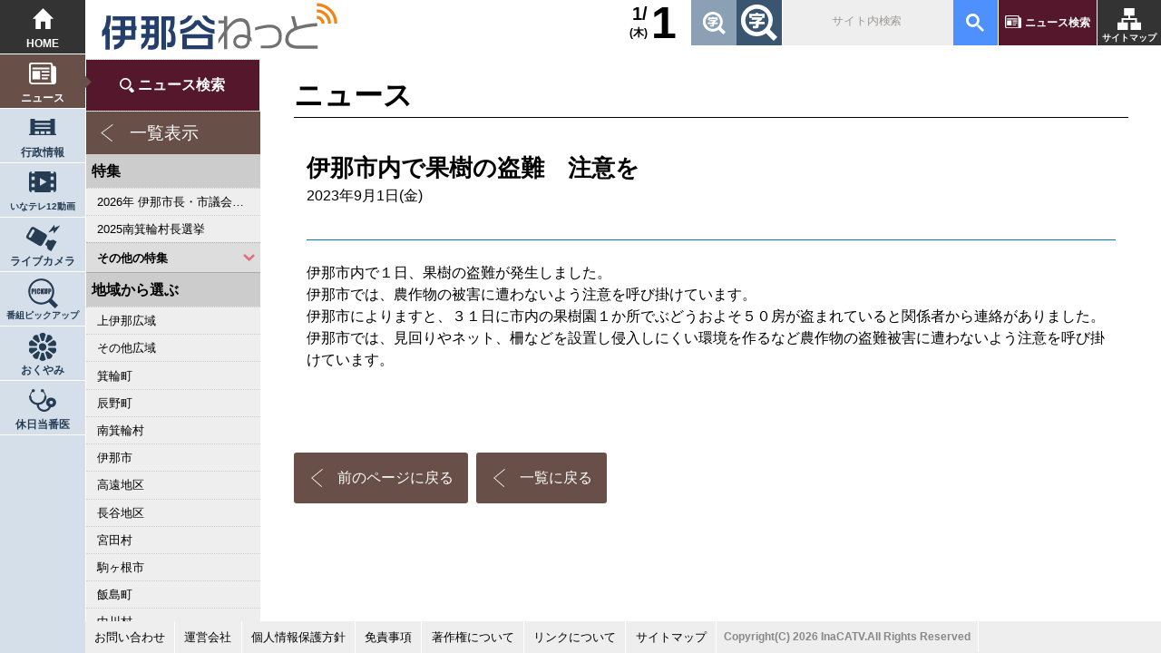

--- FILE ---
content_type: text/html; charset=UTF-8
request_url: https://ina-dani.net/topics/detail/?id=63004
body_size: 4135
content:
<!DOCTYPE HTML>
<html lang="ja">
<head>
  <meta charset="UTF-8" />
  <meta name="viewport" content="width=device-width, user-scalable=yes, maximum-scale=1.0, minimum-scale=1.0">
  <title>伊那市内で果樹の盗難　注意を｜ニュース｜伊那谷ねっと</title>
    <meta name="keywords" content="地域情報,地域ポータル,ニュース,行政情報,ライブカメラ,伊那市,南箕輪村,箕輪町,長野県,南信">
    <meta name="description" content="伊那谷から長野県南部からニュースや地域情報をお届け！伊那谷発信地域ポータルサイトです。">
  <link rel="stylesheet" href="/css/reset.css?1618352760" />
<link rel="stylesheet" href="/css/common.css?1690165167" />
<link rel="stylesheet" href="/css/rp.css?1755652599" />
<script src="/js/pc/jquery-2.1.0.min.js?1544770920"></script>
<script src="/js/pc/ga.js?1544770920"></script>
<script src="/js/common.js?1544770920"></script>

  <script src="/js/pc/topics/side_content.js?1544770920"></script><script src="/js/pc/jquery.fontScaler.js"></script>
<script async src="https://www.googletagmanager.com/gtag/js?id=UA-51668172-2"></script>
<link rel="stylesheet" href="/js/pc/carousel/owl.carousel.min.css">
<script src="/js/pc/carousel/owl.carousel.js"></script>
<script src="/js/pc/script.js"></script>
  <!--[if lt IE 9]>
  <script src="js/html5shiv-printshiv.js"></script>
  <script src="js/css3-mediaqueries.js"></script>
  <script src="js/respond.src.js"></script>
  <![endif]-->
</head>
<body id="" class="topics detail">
  
<header class="header">
<h1><a href="/" title="伊那谷ねっと トップページ"><img src="/img/pc/parts/logo.svg" alt="伊那谷ねっと"></a></h1>
<a href="/sitemap" title="サイトマップ">サイトマップ</a>
<a href="/topics/search">ニュース検索</a>
<gcse:searchbox-only resultsUrl="/sitesearch"></gcse:searchbox-only>
<div class="font"></div>
<!--div class="filter"><input id="filter" type="checkbox"><label for="filter"></label></div-->
<div class="weather">
</div>
<div class="today"><b>1</b><u>1/</u><u>(木)</u></div>
</header>

<!-- PCナビ -->
<nav>
	<a href="/" title="トップページ">HOME</a>
    <a href="/topics">ニュース</a>
    <a href="/city_infos">行政情報</a>
    <a href="/inatv">いなテレ12動画</a>
    <a href="/live_cameras">ライブカメラ</a>
    <a href="/pickup">番組ピックアップ</a>
	<!--a href="/recipes" title="とよバンゴレシピ">とよバンゴレシピ</a>
	<a href="/shops" title="お店の情報">お店の情報</a>
	<a href="/events" title="イベント情報">イベント情報</a-->
    <a href="/obituaries">おくやみ</a>
    <a href="/doctors">休日当番医</a>
    <!--a href="/catv_infos">お知らせ</a>
	<a href="#" title="ページの先頭へ">ページの先頭へ</a-->
</nav>

	
<!-- SPメニュー -->
<div id="spmenu">
<input id="open" type="checkbox">
<label class="toggle" for="open"><i></i></label>
<aside>
<h1><a href="/" title="伊那谷ねっと トップページ"><img src="/img/pc/parts/logo.svg" alt="伊那谷ねっと"> HOME</a></h1>
<a href="/topics">ニュース</a>
<a href="/city_infos">行政情報</a>
<a href="/inatv">いなテレ12動画</a>
<a href="/live_cameras">ライブカメラ</a>
<a href="/pickup">番組ピックアップ</a>
<!--a href="/recipes" title="とよバンゴレシピ">とよバンゴレシピ</a-->
<!--a href="/shops" title="お店の情報">お店の情報</a-->
<!--a href="/events" title="イベント情報">イベント情報</a-->
<a href="/catv_infos">お知らせ</a>
<a href="/obituaries">おくやみ</a>
<a href="/doctors">休日当番医</a>
<a href="/topics/search">ニュース検索</a>
<a href="/ContactForms/?type=contact">お問い合わせ</a>
<a href="/company">運営会社</a>
<a href="/privacy">個人情報保護方針</a>
<a href="/disclaimer">免責事項</a>
<a href="/copyright">著作権について</a>
<a href="/external">リンクについて</a>
</aside>
</div>


<aside class="sidemenu">
<input type="checkbox" id="category">
<div>
<label for="category">カテゴリー選択</label>
<section>
  <ul>
  <li><a href="/topics/search">ニュース検索</a></li>
	<li class="all"><a href="/topics">一覧表示</a></li>
  </ul>
  <h4>特集</h4>
  <ul>
                  	      <li>
        <a href="/topics/result?feature=41&title=2026年 伊那市長・市議会議員選挙" title="2026年 伊那市長・市議会議員選挙">2026年 伊那市長・市議会議員選挙</a>
      </li>
                    	      <li>
        <a href="/topics/result?feature=40&title=2025南箕輪村長選挙" title="2025南箕輪村長選挙">2025南箕輪村長選挙</a>
      </li>
                	</ul><div class="pdmenu"><input type="checkbox" id="pdmenu1"><label for="pdmenu1">その他の特集</label><ul>    	      <li>
        <a href="/topics/result?feature=38&title=2023県議会議員選挙" title="2023県議会議員選挙">2023県議会議員選挙</a>
      </li>
                    	      <li>
        <a href="/topics/result?feature=39&title=2023箕輪町議選・南箕輪村議選" title="2023箕輪町議選・南箕輪村議選">2023箕輪町議選・南箕輪村議選</a>
      </li>
                    	      <li>
        <a href="/topics/result?feature=37&title=2022箕輪町長選挙" title="2022箕輪町長選挙">2022箕輪町長選挙</a>
      </li>
                    	      <li>
        <a href="/topics/result?feature=36&title=2022伊那市長選挙・伊那市議会議員選挙" title="2022伊那市長選挙・伊那市議会議員選挙">2022伊那市長選挙・伊那市議会議員選挙</a>
      </li>
                    	      <li>
        <a href="/topics/result?feature=35&title=2021南箕輪村長選・村議補欠選挙" title="2021南箕輪村長選・村議補欠選挙">2021南箕輪村長選・村議補欠選挙</a>
      </li>
                    	      <li>
        <a href="/topics/result?feature=34&title=2019箕輪町議選・南箕輪村議選" title="2019箕輪町議選・南箕輪村議選">2019箕輪町議選・南箕輪村議選</a>
      </li>
                    	      <li>
        <a href="/topics/result?feature=33&title=2019県議会議員選挙" title="2019県議会議員選挙">2019県議会議員選挙</a>
      </li>
                    	      <li>
        <a href="/topics/result?feature=31&title=2018伊那市長選・市議選" title="2018伊那市長選・市議選">2018伊那市長選・市議選</a>
      </li>
                    	      <li>
        <a href="/topics/result?feature=32&title=桜シリーズ2018" title="桜シリーズ2018">桜シリーズ2018</a>
      </li>
                    	      <li>
        <a href="/topics/result?feature=30&title=桜シリーズ2017" title="桜シリーズ2017">桜シリーズ2017</a>
      </li>
                    	      <li>
        <a href="/topics/result?feature=27&title=2015県議会議員選挙" title="2015県議会議員選挙">2015県議会議員選挙</a>
      </li>
                    	      <li>
        <a href="/topics/result?feature=26&title=2014箕輪町長選挙" title="2014箕輪町長選挙">2014箕輪町長選挙</a>
      </li>
                    	      <li>
        <a href="/topics/result?feature=28&title=東日本大震災から４年　３．１１の今" title="東日本大震災から４年　３．１１の今">東日本大震災から４年　３．１１の今</a>
      </li>
                    	      <li>
        <a href="/topics/result?feature=22&title=2014伊那市長選・市議選" title="2014伊那市長選・市議選">2014伊那市長選・市議選</a>
      </li>
                    	      <li>
        <a href="/topics/result?feature=25&title=南アルプス国立公園指定５０周年記念特集" title="南アルプス国立公園指定５０周年記念特集">南アルプス国立公園指定５０周年記念特集</a>
      </li>
                    	      <li>
        <a href="/topics/result?feature=1&title=カメラリポート" title="カメラリポート">カメラリポート</a>
      </li>
                    	      <li>
        <a href="/topics/result?feature=23&title=桜シリーズ2014" title="桜シリーズ2014">桜シリーズ2014</a>
      </li>
                    	      <li>
        <a href="/topics/result?feature=24&title=東日本大震災から３年　３．１１の今" title="東日本大震災から３年　３．１１の今">東日本大震災から３年　３．１１の今</a>
      </li>
                    	      <li>
        <a href="/topics/result?feature=2&title=上伊那 医師不足問題" title="上伊那 医師不足問題">上伊那 医師不足問題</a>
      </li>
                    	      <li>
        <a href="/topics/result?feature=3&title=新ごみ中間処理施設" title="新ごみ中間処理施設">新ごみ中間処理施設</a>
      </li>
                    	      <li>
        <a href="/topics/result?feature=18&title=伊那市長・市議選" title="伊那市長・市議選">伊那市長・市議選</a>
      </li>
                    	      <li>
        <a href="/topics/result?feature=4&title=朝の学舎" title="朝の学舎">朝の学舎</a>
      </li>
                    	      <li>
        <a href="/topics/result?feature=5&title=記者室" title="記者室">記者室</a>
      </li>
                    	      <li>
        <a href="/topics/result?feature=6&title=伊那谷1年365人" title="伊那谷1年365人">伊那谷1年365人</a>
      </li>
                    	      <li>
        <a href="/topics/result?feature=7&title=輝く経営者～その後" title="輝く経営者～その後">輝く経営者～その後</a>
      </li>
                    	      <li>
        <a href="/topics/result?feature=8&title=花ロマン" title="花ロマン">花ロマン</a>
      </li>
                    	      <li>
        <a href="/topics/result?feature=9&title=伝承　上伊那の50年" title="伝承　上伊那の50年">伝承　上伊那の50年</a>
      </li>
                    	      <li>
        <a href="/topics/result?feature=10&title=伝承　上伊那経済の牽引者たち" title="伝承　上伊那経済の牽引者たち">伝承　上伊那経済の牽引者たち</a>
      </li>
                    	      <li>
        <a href="/topics/result?feature=11&title=シリーズ　上伊那経済時事対談" title="シリーズ　上伊那経済時事対談">シリーズ　上伊那経済時事対談</a>
      </li>
                    	      <li>
        <a href="/topics/result?feature=12&title=人・森・農… 新しい地域社会をめざして" title="人・森・農… 新しい地域社会をめざして">人・森・農… 新しい地域社会をめざして</a>
      </li>
                    	      <li>
        <a href="/topics/result?feature=13&title=駒ヶ根市長選挙" title="駒ヶ根市長選挙">駒ヶ根市長選挙</a>
      </li>
                    	      <li>
        <a href="/topics/result?feature=14&title=2007年　県議会議員選挙" title="2007年　県議会議員選挙">2007年　県議会議員選挙</a>
      </li>
                    	      <li>
        <a href="/topics/result?feature=15&title=権兵衛トンネル開通1周年" title="権兵衛トンネル開通1周年">権兵衛トンネル開通1周年</a>
      </li>
                    	      <li>
        <a href="/topics/result?feature=16&title=豪雨被害" title="豪雨被害">豪雨被害</a>
      </li>
                    	      <li>
        <a href="/topics/result?feature=17&title=南大東島―伊那　1000キロを越える交流" title="南大東島―伊那　1000キロを越える交流">南大東島―伊那　1000キロを越える交流</a>
      </li>
                    	      <li>
        <a href="/topics/result?feature=19&title=新伊那市誕生へ" title="新伊那市誕生へ">新伊那市誕生へ</a>
      </li>
                    	      <li>
        <a href="/topics/result?feature=20&title=伊那谷 耐震強度偽装問題" title="伊那谷 耐震強度偽装問題">伊那谷 耐震強度偽装問題</a>
      </li>
                    	      <li>
        <a href="/topics/result?feature=21&title=2005年衆院選" title="2005年衆院選">2005年衆院選</a>
      </li>
                    	      <li>
        <a href="/topics/result?feature=29&title=その他" title="その他">その他</a>
      </li>
            	  </ul>
    </div></section>
<section>
  <h4>地域から選ぶ</h4>
  <ul>
        	      <li>
        <a href="/topics/result?area_id=1&title=上伊那広域">上伊那広域</a>
      </li>
        	      <li>
        <a href="/topics/result?area_id=2&title=その他広域">その他広域</a>
      </li>
        	      <li>
        <a href="/topics/result?area_id=3&title=箕輪町">箕輪町</a>
      </li>
        	      <li>
        <a href="/topics/result?area_id=18&title=辰野町">辰野町</a>
      </li>
        	      <li>
        <a href="/topics/result?area_id=19&title=南箕輪村">南箕輪村</a>
      </li>
        	      <li>
        <a href="/topics/result?area_id=20&title=伊那市">伊那市</a>
      </li>
        	      <li>
        <a href="/topics/result?area_id=21&title=高遠地区">高遠地区</a>
      </li>
        	      <li>
        <a href="/topics/result?area_id=22&title=長谷地区">長谷地区</a>
      </li>
        	      <li>
        <a href="/topics/result?area_id=23&title=宮田村">宮田村</a>
      </li>
        	      <li>
        <a href="/topics/result?area_id=24&title=駒ヶ根市">駒ヶ根市</a>
      </li>
        	      <li>
        <a href="/topics/result?area_id=25&title=飯島町">飯島町</a>
      </li>
        	      <li>
        <a href="/topics/result?area_id=26&title=中川村">中川村</a>
      </li>
      </ul>
</section>
<section>
  <h4>分類から選ぶ</h4>
  <ul>
        	      <li>
        <a href="/topics/result?cate=26&title=政治・行政">政治・行政</a>
      </li>
        	      <li>
        <a href="/topics/result?cate=17&title=農林・水産">農林・水産</a>
      </li>
        	      <li>
        <a href="/topics/result?cate=1&title=教育・文化・芸能">教育・文化・芸能</a>
      </li>
        	      <li>
        <a href="/topics/result?cate=20&title=スポーツ">スポーツ</a>
      </li>
        	      <li>
        <a href="/topics/result?cate=15&title=経済・産業・観光">経済・産業・観光</a>
      </li>
        	      <li>
        <a href="/topics/result?cate=16&title=医療・福祉・奉仕">医療・福祉・奉仕</a>
      </li>
        	      <li>
        <a href="/topics/result?cate=18&title=社会">社会</a>
      </li>
        	      <li>
        <a href="/topics/result?cate=19&title=くらし・話題">くらし・話題</a>
      </li>
      </ul>
</section>

</div>
</aside>
<main>
<header><h2>ニュース</h2></header>
<article>
	<section>
	<!-- JC-data title start -->
	<h2>伊那市内で果樹の盗難　注意を</h2>
	<!-- JC-data title end -->
  	<time datetime="2023-09-01">
    2023年9月1日(金)
  </time>
	<!-- JC-data body start -->
          	<h3></h3>
		  	<p>伊那市内で１日、果樹の盗難が発生しました。<br />
伊那市では、農作物の被害に遭わないよう注意を呼び掛けています。<br />
伊那市によりますと、３１日に市内の果樹園１か所でぶどうおよそ５０房が盗まれていると関係者から連絡がありました。<br />
伊那市では、見回りやネット、柵などを設置し侵入しにくい環境を作るなど農作物の盗難被害に遭わないよう注意を呼び掛けています。<br />
&nbsp;<br />
&nbsp;</p>
                                  	  <!-- JC-data body end -->
    </section>
  <a href="javascript:history.back()" class="back">前のページに戻る</a>
  <a href="/topics" class="back">一覧に戻る</a>
  </article>
  		  
</main>

<footer class="footer">
	<ul>
	<li><a href="/ContactForms/?type=contact">お問い合わせ</a></li>
	<!--li><a href="http://inamai.com/www/contact/input.jsp" target="_blank">お問い合わせ</a></li-->
	<li><a href="/company">運営会社</a></li>
	<li><a href="/privacy">個人情報保護方針</a></li>
	<li><a href="/disclaimer">免責事項</a></li>
	<li><a href="/copyright">著作権について</a></li>
	<li><a href="/external">リンクについて</a></li>
	<li><a href="/sitemap">サイトマップ</a></li>
	<li><small>Copyright(C) 2026 InaCATV.All Rights Reserved</small></li>
	</ul>
</footer>
</body>
</html>

--- FILE ---
content_type: text/css
request_url: https://ina-dani.net/css/reset.css?1618352760
body_size: 2258
content:
@charset 'UTF-8';

/*! sanitize.css v3.0.0 | CC0 1.0 Public Domain | github.com/10up/sanitize.css */

/*
 * Normalization
 */
*{
	margin:0;
	text-decoration: none;
	background-repeat:no-repeat;
	box-sizing: border-box;
	font-family: 'Century Gothic', Arial, Helvetica, Quicksand, メイリオ, Meiryo, "Hiragino UD Sans Rd W3 JIS2004", "ヒラギノ角ゴシック Pro", "Hiragino Kaku Gothic Pro", Osaka,  sans-serif;
	line-height:1.5em;
	color:#000;
	list-style:none;
	font-style:normal;
}


body,th,td,dt,dd,input,textarea,select{
	/* スクロールバーIE */
	scrollbar-face-color:#BBB; 
	scrollbar-track-color:#e7e7e7; 
	scrollbar-arrow-color:#BBB; 
	scrollbar-highlight-color:#BBB; 
	scrollbar-shadow-color:#BBB; 
	scrollbar-3dlight-color:#BBB; 
	scrollbar-darkshadow-color:#BBB; 
}
/* スクロールバーChrome */
::-webkit-scrollbar {
    width: 12px;
    background: tranceparent; 
}
::-webkit-scrollbar-track {
    -webkit-border-radius: 10px;
    border-radius: 10px;
}
::-webkit-scrollbar-thumb {
    -webkit-border-radius: 10px;
    border-radius: 10px;
    background: #BBB; 
}
::-webkit-scrollbar-thumb:window-inactive {
	background: #666; 
}

body{
}
audio:not([controls]) {
	display: none; /* Chrome 44-, iOS 8+, Safari 9+ */
}

button {
	overflow: visible; /* Internet Explorer 11- */
	-webkit-appearance: button; /* iOS 8+ */
}

details {
	display: block; /* Edge 12+, Firefox 40+, Internet Explorer 11-, Windows Phone 8.1+ */
}

html {
	-ms-overflow-style: -ms-autohiding-scrollbar; /* Edge 12+, Internet Explorer 11- */
	overflow-y: scroll; /* All browsers without overlaying scrollbars */
	-webkit-text-size-adjust: 100%; /* iOS 8+ */
}

h1,h2,h3,h4,h5,h6,
h1 *,h2 *,h3 *,h4 *,h5 *,h6 *,
main h1,main h2,main h3,main h4,main h5,main h6{
	font-family: 'Century Gothic', Arial, Helvetica, Quicksand, メイリオ, Meiryo, "Hiragino UD Sans Rd W3 JIS2004", "ヒラギノ角ゴシック Pro", "Hiragino Kaku Gothic Pro", Osaka,  sans-serif !important;
}

input {
	-webkit-border-radius: 0 /* iOS 8+ */
}

input[type="button"], input[type="reset"], input[type="submit"] {
	-webkit-appearance: button;/* iOS 8+ */
}

input[type="number"] {
	width: auto;/* Firefox 36+ */
}

input[type="search"] {
	-webkit-appearance: textfield;/* Chrome 45+, Safari 9+ */
}

input[type="search"]::-webkit-search-cancel-button, input[type="search"]::-webkit-search-decoration {
	-webkit-appearance: none;/* Chrome 45+, Safari 9+ */
}

main {
	display: block; /* Android 4.3-, Internet Explorer 11-, Windows Phone 8.1+ */
}

pre {
	overflow: auto; /* Internet Explorer 11- */
}
ruby rt{
	font-size:0.4em;
}

progress {
	display: inline-block; /* Internet Explorer 11-, Windows Phone 8.1+ */
}

small {
	font-size: 75%; /* All browsers */
}

summary {
	display: block; /* Firefox 40+, Internet Explorer 11-, Windows Phone 8.1+ */
}

svg:not(:root) {
	overflow: hidden; /* Internet Explorer 11- */
}

template {
	display: none; /* Android 4.3-, Internet Explorer 11-, iOS 7-, Safari 7-, Windows Phone 8.1+ */
}

textarea {
	overflow: auto; /* Edge 12+, Internet Explorer 11- */
}

[hidden] {
	display: none; /* Internet Explorer 10- */
}

/*
 * Universal inheritance
 */

*,
:before,
:after {
	box-sizing: inherit;
}

* {
	font-size: inherit;
	line-height: inherit;
}

:before,
:after {
	text-decoration: inherit;
	vertical-align: inherit;
}



/*
 * Opinionated defaults
 */

/* specify the border style and width of all elements */

*,
:before,
:after {
	border-style: solid;
	border-width: 0;
}

/* specify the core styles of all elements */

* {
	background-repeat: no-repeat;
	margin: 0;
	padding: 0;
}

/* specify the root styles of the document */

:root {
	background-color: #ffffff;
	box-sizing: border-box;
	color: #000000;
	cursor: default;
	font: 100%/1.5 sans-serif;
	text-rendering: optimizeLegibility;
}

/* specify the text decoration of anchors */

a {
	text-decoration: none;
}

/* specify the alignment of media elements */

audio,
canvas,
iframe,
img,
svg,
video {
	vertical-align: middle;
}

img{
    width:auto;
    height:auto;
}

/* specify the background color of form elements */

button,
input,
select,
textarea {
	background-color: transparent;
}

/* specify the inherited color and font of form elements */

button,
input,
select,
textarea {
	color: inherit;
	font-family: inherit;
	font-style: inherit;
	font-weight: inherit;
}

/* specify the minimum height of form elements */

button,
[type="button"],
[type="date"],
[type="datetime"],
[type="datetime-local"],
[type="email"],
[type="month"],
[type="number"],
[type="password"],
[type="reset"],
[type="search"],
[type="submit"],
[type="tel"],
[type="text"],
[type="time"],
[type="url"],
[type="week"],
select,
textarea {
	min-height: 1.5em;
}

/* specify the font family of code elements */

code,
kbd,
pre,
samp {
	font-family: monospace, monospace;
}

/* specify the list style of nav lists */

nav ol,
nav ul {
	list-style: none;
}

/* specify the standard appearance of selects */

select {
	-moz-appearance: none;    /* Firefox 40+ */
	-webkit-appearance: none /* Chrome 45+ */
}

select::-ms-expand {
	display: none;/* Edge 12+, Internet Explorer 11- */
}

select::-ms-value {
	color: currentColor;/* Edge 12+, Internet Explorer 11- */
}

/* specify the border styling of tables */

table {
	border-collapse: collapse;
	border-spacing: 0;
}

/* specify the resizability of textareas */

textarea {
	resize: vertical;
}

/* specify the background color, font color, and drop shadow of text selections */

::-moz-selection {
	background-color: #b3d4fc; /* required when declaring ::selection */
	color: #4c2b03;
	text-shadow: none;
}

::selection {
	background-color: #b3d4fc; /* required when declaring ::selection */
	color: #4c2b03;
	text-shadow: none;
}

/* specify the progress cursor of updating elements */

[aria-busy="true"] {
	cursor: progress;
}

/* specify the pointer cursor of trigger elements */

[aria-controls] {
	cursor: pointer;
}

/* specify the unstyled cursor of disabled, not-editable, or otherwise inoperable elements */

[aria-disabled] {
	cursor: default;
}

/* specify the style of visually hidden yet accessible elements */

[hidden][aria-hidden="false"] {
	clip: rect(0 0 0 0);
	display: inherit;
	position: absolute
}

[hidden][aria-hidden="false"]:focus {
	clip: auto;
}

/*# sourceMappingURL=sanitize.css.map */

--- FILE ---
content_type: text/css
request_url: https://ina-dani.net/css/common.css?1690165167
body_size: 8038
content:
@charset 'UTF-8';

/* -----------------------------------------------------------------------------
>> 端末共通
----------------------------------------------------------------------------- */

body{
	padding:10vh 0 0 13vh;
}

/* 共通アニメーション */

/* 回転 */
@keyframes rotate {
    0% {    transform:rotate(0);}
    100% {  transform:rotate(360deg);}
}
/* 点滅 */
@keyframes fadein {
    0% {    opacity:0;}
    100% {  opacity:1;}
}

p.center{
	text-align:center;
}

/* NEWマーク */
main .new{
	position:relative;
}
main .new:before{
	position:absolute;
	display:block;
	top:calc(50% - 1.5em);
	left: -2.3em;
	content:"NEW";
	width:2.5em;
	line-height:2.5em;
	font-size:0.6vw;
	font-weight:bold;
	text-align:center;
	color:#FFF;
	background-color:#F80;
	border-radius:50%;
	z-index:10;

}

/* 一覧に戻るボタン */
a.back{
	clear:both;
	padding: 1em;
	padding-left:3em;
	margin-top:2vw;
	margin-right: 5px;
    display: inline-block;
	color:#FFF;
    background-color:#684f48;
    background-image:url(../../img/pc/icon/back.svg);
    background-position: center left 1em;
    background-repeat:no-repeat;
    background-size:1.2em;
    border-radius:3px;
}
a.back:hover{
	background-color:#F60;
}
a.back:visited {
    color: #FFF;
}

/* ボタン */
a.btn{
	clear:both;
	padding: 1em;
	margin-top:2vw;
    display: block;
	color:#FFF;
    background-color:#684f48;
    border-radius:3px;
    text-align:center;
}
a.btn:hover{
	background-color:#F60;
}
a.btn:visited {
    color: #FFF;
}


/* 外部リンクアイコン */
a[target="_blank"]{
	position:relative;
	display:inline-block;
}
a[target="_blank"]:before{
	position:absolute;
	right:-10px;
	top:-10px;
	content:url(../../img/pc/icon/target_blank.svg);
	z-index:10;
	-ms-transform:scale(0.5);
	-webkit-transform:scale(0.5);
	transform:scale(0.5);
}
iframe a[target="_blank"]:before,
a[target="_blank"].gcsc-branding-clickable:before{
	display:none;
}
/* -----------------------------------------------------------------------------
>> ヘッダー
----------------------------------------------------------------------------- */
.header{
	position:fixed;
	top:0;
	left:13vh;
	height:65px;
	background-color:#FFF;
	z-index:120;
	width: -moz-available;
}
.header:after{
	display:block;
	content:"";
	clear:both;
}
.header h1{
	float: left;
	padding:0.2em 1em;
	width:calc(14% + 8em);
	max-width: 315px;
}
.header h1 a{
	display:block;
}
.header h1 img{
	width:100%;
}
.header h2{
	float: left;
	display:inline-block;
	padding-left:1em;
	font-size:1.2rem;
	font-weight:bold;
	color:#333;
	line-height:50px;

	background-image:url("../../img/pc/icon/arrowp_r.svg");
	background-size:0.5em;
	background-position:left center;
}
.header h3{
	float: left;
	display:inline-block;
	margin-left:0.5em;
	padding-left:1em;
	font-size:1rem;
	font-weight:bold;
	color:#333;
	line-height:50px;

	background-image:url("../../img/pc/icon/arrowp_r.svg");
	background-size:0.5em;
	background-position:left center;
}

/* 天気 */
.header .weather{
    display:none;

    float: right;
    width: 96px;
    overflow: hidden;
    height: 64px;
	background-image:url("../../img/pc/icon/arrow_o.svg");
	background-position:right 10px  center;

	-moz-transition: 0.5s;
	-webkit-transition: 0.5s;
	-o-transition: 0.5s;
	-ms-transition: 0.5s;
	transition: 0.5s;
}

.header .weather div{
	display:inline-block;
	text-align:center;
	font-size:8px;
	padding:0 0.5vh;
	vertical-align:top;
}
.header .weather div img{
	height:35px;
	display:block;
	margin: auto;
}
.header .weather div i:nth-of-type(1){
	color:#253c53;
	font-weight:bold;
}
.header .weather div i:nth-of-type(2){
	color:#06F;
	font-weight:bold;
}
.header .weather b{
	display:block;
}
/* 今日 */
.header .today{
	font-family:"Arial";
	width:6em;
	color:#333;
	float:right;
    margin-right: 1em;
}
.header .today u{
	display:block;
	text-align:right;
	font-weight:bold;
}
.header .today u:nth-of-type(1){
	font-size:20px;
}
.header .today u:nth-of-type(2){
	font-size:12px;
	line-height:1em;
}
.header .today b{
	float:right;
	font-size:50px;
	line-height:1em;
	margin-left:4px;
}
/* 写真フィルター */
.header .filter{
	float:right;
	margin-right:1px;
}
.header .filter input:checked ~ label[for="filter"]{
	background-color:#f0bf17;
}
.header .filter label{
	display:inline-block;
	width:50px;
	height:50px;
	background-color:#CCC;
	background-image:url(../../img/pc/icon/filter.svg);
	background-size:90%;
	background-position:center;
	cursor:pointer;
	-moz-transition: 0.2s;
	-webkit-transition: 0.2s;
	-o-transition: 0.2s;
	-ms-transition: 0.2s;
	transition: 0.2s;
	cursor:pointer;
}
.header .filter label:hover{
	box-shadow:3px 3px 3px rgba(0,0,0,0.3);
	-ms-transform:scale(1.2);
	-webkit-transform:scale(1.2);
	transform:scale(1.2);
	z-index:10;
}
.header .filter input{
	display:none;
}

/* フォントサイズ */
.header .font{
	float:right;
	margin-right:1px;
}
.header .font a{
	display:inline-block;
	background-position:center;
	width:50px;
	height:50px;
	text-indent:-1000vw;
	overflow:hidden;
}
.header .font #fs_decrease,
.header .font #fs_normal{
	background-color:#8ba0b4;
	background-image:url(../../img/pc/icon/font_m.svg);
	background-size:50%;
}
.header .font #fs_medium{
	background-color:#80a67d;
	background-image:url(../../img/pc/icon/font_m.svg);
	background-size:65%;
}
.header .font #fs_increase,
.header .font #fs_large{
	background-color:#3a5570;
	background-image:url(../../img/pc/icon/font_m.svg);
	background-size:80%;
}
.header .font a{
	-moz-transition: 0.2s;
	-webkit-transition: 0.2s;
	-o-transition: 0.2s;
	-ms-transition: 0.2s;
	transition: 0.2s;
}
.header .font a:hover{
	box-shadow:3px 3px 3px rgba(0,0,0,0.3);
	-ms-transform:scale(1.2);
	-webkit-transform:scale(1.2);
	transform:scale(1.2);
	z-index:10;
}

/* サイト内検索 */
.header #___gcse_0{
	float:right;
	width:20%;
	min-width: 10em;
	margin-right:1px;
}
.header #___gcse_0 form.gsc-search-box {
    margin-bottom: 0;
}

.header #___gcse_0 input.gsc-input,
.header #___gcse_0 .gsc-input-box,
.header #___gcse_0 .gsc-input-box-hover,
.header #___gcse_0 .gsc-input-box-focus {
	color:#000;
    background-color:#eee !important;
	height:50px !important;
	border:none;
	font-size:1rem;
}
.header #___gcse_0 input.gsc-input{
    background-color:#eee !important;
    background-image:url(../../img/pc/parts/search_b40.svg) !important;
    background-position: center !important;
    background-repeat:no-repeat !important;
    background-size:6vw !important;
}


/* カスタム検索プレースホルダー */

.header #___gcse_0 input.gsc-input::placeholder{
	color:tranceparent !important;
	text-indent:100vw !important;
	font-size:0.7em;
	opacity:0;
}
.header #___gcse_0 input.gsc-input:-ms-input-placeholder{
	color:tranceparent !important;
	text-indent:100vw !important;
	font-size:0.7em;
	opacity:0;
}
.header #___gcse_0 input.gsc-input::-ms-input-placeholder{
	color:tranceparent !important;
	text-indent:100vw !important;
	font-size:0.7em;
	opacity:0;
}
.header #___gcse_0 input.gsc-input::-moz-placeholder{
	color:tranceparent !important;
	text-indent:100vw !important;
	font-size:0.7em;
	opacity:0;
}
.header #___gcse_0 input.gsc-input::-webkit-input-placeholder{
	color:tranceparent !important;
	text-indent:100vw !important;
	font-size:0.7em;
	opacity:0;
}

.header #___gcse_0 input.gsc-input:focus{
	background-image:none !important;
}

.header #___gcse_0 .gsc-control-cse {
    padding: 0;
}
.header #___gcse_0 .cse .gsc-control-cse,
.header #___gcse_0 .gsc-control-cse {
    border: none;
    background:none;
}
.header #___gcse_0 table.gsc-search-box {
    width: 100%;
}
.header #___gcse_0 .gsib_a {
    padding: 0;
}
.header #___gcse_0 .cse table.gsc-search-box td.gsc-input,
.header #___gcse_0 table.gsc-search-box td.gsc-input {
    padding-right: 0;
}
.header #___gcse_0 input.gsc-input:placeholder {
	color:#CCC;
}

.header #___gcse_0 .cse .gsc-search-button-v2,
.header #___gcse_0 .gsc-search-button-v2{
	border:none;
    border-radius: 0;
	height:50px;
	margin-top:0;
	padding: 0 2vh;
	cursor:pointer;
}
.header #___gcse_0 .gsc-search-button {
    margin-left: 0;
	-moz-transition: 0.2s;
	-webkit-transition: 0.2s;
	-o-transition: 0.2s;
	-ms-transition: 0.2s;
	transition: 0.2s;
}
.header #___gcse_0 .gsc-search-button:hover {
	box-shadow:3px 3px 3px rgba(0,0,0,0.3);
	-ms-transform:scale(1.2);
	-webkit-transform:scale(1.2);
	transform:scale(1.2);
	z-index:10;
}
.header #___gcse_0 .gsc-search-button svg{
	width:20px;
	height:20px;
}

/* サイトマップ */
.header a[href*="sitemap"]{
	float:right;
	display:block;
	width:70px;
    padding-top: 33px;
    line-height: 17px;
   	text-align:center;
	background-color:#333;
	color:#FFF;
	font-weight:bold;
	font-size:10px;
	white-space:nowrap;
	background-image:url(../../img/pc/icon/sitemap.svg);
	background-size:37%;
	background-position:top 34% center;
	-moz-transition: 0.3s;
	-webkit-transition: 0.3s;
	-o-transition: 0.3s;
	-ms-transition: 0.3s;
	transition: 0.3s;
}
.header a[href*="sitemap"]:hover{
	box-shadow:3px 3px 3px rgba(0,0,0,0.3);
	-ms-transform:scale(1.3);
	-webkit-transform:scale(1.3);
	transform:scale(1.3);
	z-index:10;
}


/* ニュース検索 */
.header a[href*="search"]{
	float:right;
	display:block;
	min-width:9em;
	padding:0;
	line-height:50px;
	text-align:center;
	background-color:#55172b;
	color:#FFF;
	font-weight:bold;
	font-size:12px;
	white-space:nowrap;
	margin-right:1px;
	
	-moz-transition: 0.3s;
	-webkit-transition: 0.3s;
	-o-transition: 0.3s;
	-ms-transition: 0.3s;
	transition: 0.3s;
}

.header a[href*="search"]:hover{
	box-shadow:3px 3px 3px rgba(0,0,0,0.3);
	-ms-transform:scale(1.3);
	-webkit-transform:scale(1.3);
	transform:scale(1.3);
	z-index:10;
}

.header a[href*="search"]:before{
	display:inline-block;
	content:url(../../img/pc/icon/news.svg);
	vertical-align:top;
	width:1.5em;
	height:1.5em;
	margin-top:0.2em;
	margin-right:0.3em;
}

/* -----------------------------------------------------------------------------
>> ナビ
----------------------------------------------------------------------------- */
nav{
	position:fixed;
	top:0;
	left:0;
	width:13vh;
	height:100vh;
	background-color:#d4dfe9;
	z-index:120;
}
nav a{
	position:relative;
	display:block;
	width:100%;
	height:calc(100vh / 12);
	padding-top:5.5vh;
	color:#253c53;
	font-size:1.6vh;
	font-weight:bold;
	text-align:center;
	background-size:32%;
	background-position:center 26%;
	white-space:nowrap;
	border-bottom:1px solid #FFF;

	-moz-transition: 0.3s;
	-webkit-transition: 0.3s;
	-o-transition: 0.3s;
	-ms-transition: 0.3s;
	transition: 0.3s;
}
nav a:hover{
	background-color:#FFF;
	box-shadow:3px 3px 3px rgba(0,0,0,0.3);
	-ms-transform:scale(1.2);
	-webkit-transform:scale(1.2);
	transform:scale(1.2);
	z-index:10;
	border-bottom:none;
}
nav a[href="/"],nav a[href*="index"]{background-image:url(../../img/pc/icon/home.svg);	background-color:#333;	color:#FFF;	background-size:25%;}
nav a[href*="topics"]{background-image:url(../../img/pc/icon/news_b.svg);}
nav a[href*="city_infos"]{background-image:url(../../img/pc/icon/city_info_b.svg);}
nav a[href*="inatv"]{background-image:url(../../img/pc/icon/inatv12_b.svg);font-size:1.4vh;}
nav a[href*="live_cameras"]{background-image:url(../../img/pc/icon/livecamera_b.svg);	background-size:40%;}
nav a[href*="shop"]{background-image:url(../../img/pc/icon/shop_b.svg);}
nav a[href*="event"]{background-image:url(../../img/pc/icon/event_b.svg);}
nav a[href*="catv_info"]{background-image:url(../../img/pc/icon/info_b.svg);}
nav a[href*="recipe"]{background-image:url(../../img/pc/icon/recipe_b.svg);	background-size:25%;font-size:1.4vh;}
nav a[href*="pickup"]{background-image:url(../../img/pc/icon/pickup_b.svg);	background-size:35%;font-size:1.4vh;}
nav a[href*="rubbish"]{background-image:url(../../img/pc/icon/rubbish_b.svg);}
nav a[href*="obituaries"]{background-image:url(../../img/pc/icon/obituary_b.svg);}
nav a[href*="doctors"]{background-image:url(../../img/pc/icon/doctor_b.svg);}
nav a[href="#"]{background-image:url(../../img/pc/icon/arrow_t.svg);	background-color:#253c53;	color:#FFF;font-size:1vh;}


/* -----------------------------------------------------------------------------
>> サイドメニュー
----------------------------------------------------------------------------- */
.sidemenu{
	position:fixed;
	top:65px;
	left:13vh;
	height:calc(100vh - 51px);
	height:-webkit-calc(100vh - 51px);
    padding-bottom: 79px;
	width:15vw;
	background-color:#EEE;
	z-index:90;
	overflow-y:auto;
	margin-left: 1px;

	/* スクロールバーIE */
	scrollbar-face-color:#CCC; 
	scrollbar-track-color:#CCC; 
	scrollbar-arrow-color:#CCC; 
	scrollbar-highlight-color:#CCC; 
	scrollbar-shadow-color:#CCC; 
	scrollbar-3dlight-color:#CCC; 
	scrollbar-darkshadow-color:#CCC; 
}
.sidemenu *{
	font-family: 'Century Gothic', Arial, Helvetica, Quicksand, メイリオ, Meiryo, "Hiragino UD Sans Rd W3 JIS2004", "ヒラギノ角ゴシック Pro", "Hiragino Kaku Gothic Pro", Osaka,  sans-serif;
}
.sidemenu a[href*="search"] {
    font-size: 1em;
}
.sidemenu #category{
	display:none;
}
/* スクロールバーChrome */
.sidemenu::-webkit-scrollbar {
    width: 5px;
    background: tranceparent; 
}
.sidemenu::-webkit-scrollbar-thumb:window-inactive {
	background: #888; 
}
.sidemenu h4{
	font-weight:bold;
	padding:0.4em;
	background: #CCC; 
}
.sidemenu section{
	clear:both;
	border-bottom:1px solid #AAA;
}
.sidemenu section:last-child{
	margin-bottom:50px;
}
/* IE11 */
_:-ms-fullscreen, :root .sidemenu section:last-child{
	margin-bottom:100px;
}

.sidemenu ul li{
	border-top:1px dotted #CCC;
}
.sidemenu ul li a{
	position:relative;
	display:block;
	font-size:0.8rem;
	padding:0.4em 1em;
	text-overflow:ellipsis;
	overflow:hidden;
	white-space:nowrap;
}
.sidemenu ul li.all a{
	position:relative;
	color:#FFF;
	font-size:1.2em;
	padding:0.5em;
	padding-left:2.5em;
    background-color:#684f48;
    background-image:url(../../img/pc/icon/back.svg);
    background-position: center left 0.7em;
    background-repeat:no-repeat;
    background-size:1em;
}

.sidemenu ul .now a{
	background-color:#684f48;
	color:#FFF;
}
.sidemenu ul li a:hover{
	background-color:#253c53;
	color:#FFF;
}
/*
.sidemenu ul li.now a:after{
	position:absolute;
	top:calc(50% - 0.25vw);
	right:-0.5vw;
	display:block;
	content:"";
	width:0.5vw;
	height:0.5vw;
    background-color:#684f48;
	transform: rotate(-45deg);
}
*/
.sidemenu iframe{
	width:100%;
	height:50vh;
	border:none;
}


/* プルダウンメニュー */
.sidemenu .pdmenu ul {
}
.sidemenu .pdmenu ul li{
	height:0;
	border:none;
	overflow:hidden;
  -webkit-transition: all 0.5s;
  -moz-transition: all 0.5s;
  -ms-transition: all 0.5s;
  -o-transition: all 0.5s;
  transition: all 0.5s;
}
.sidemenu .pdmenu label {
	display:block;
	padding:0.4rem;
	font-weight:bold;
	cursor:pointer;
	background-image:url("../../img/pc/icon/arrowp_b.svg");
	background-size:1em;
	background-position:right 0.5em center;
	background-repeat:no-repeat;
	background-color:#DDD;
}
.sidemenu .pdmenu label:hover{
	background-color:#253c53;
	color:#FFF;
}
.sidemenu .pdmenu input[type="checkbox"]:checked ~ label{
	background-image:url("../../img/pc/icon/arrowp_t.svg");
}

.sidemenu .pdmenu input[type="checkbox"]{
  display: none;
}

.sidemenu .pdmenu input[type="checkbox"]:checked ~ ul li{
	height:2em;
	border-top:1px dotted #AAA;
}
.sidemenu  a[href*="search"] {
    display: block;
    padding: 1em;
    text-align: center;
    background-color: #55172b;
    color: #FFF;
    font-weight: bold;
    font-size: 1rem;
    white-space: nowrap;
    margin-right: 1px;
    -moz-transition: 0.3s;
    -webkit-transition: 0.3s;
    -o-transition: 0.3s;
    -ms-transition: 0.3s;
    transition: 0.3s;
}
.sidemenu  a[href*="search"]:before {
    display: inline-block;
    content: url(../../img/pc/icon/search.svg);
    vertical-align: top;
    width: 1em;
    height: 1em;
    margin-top: 0.2em;
    margin-right: 0.3em;
}
/* -----------------------------------------------------------------------------
>> 緊急情報
----------------------------------------------------------------------------- */
/* 表示 */
@keyframes emgc_display {
    0% {    top:-10vh;}
    100% {  top:10vh;}
}

.emergency a{
    width: calc(100% - 13vh);
	display:flex;
	position:fixed;
	top:65px;
	left:calc(13vh + 1px);
	background-color:rgba(255,47,0,0.85);
    z-index: 110;
	font-size:calc(1rem + 1vw);
	padding:0.2em 1em;

	animation: emgc_display 0.5s ease 0 1 forwards alternate;
	-webkit-animation: emgc_display 0.5s ease 0 1 forwards alternate;
	-ms-animation: emgc_display 0.5s ease 0 1 forwards alternate;
	-o-animation: emgc_display 0.5s ease 0 1 forwards alternate;
}
.emergency a:hover{
	background-color:rgba(255, 141, 0, 0.85);
}
.emergency h2{
	height:100%;
	white-space:nowrap;
	font-weight:bold;

	animation: fadein 3s ease 1.5s 1 alternate backwards alternate;
	-webkit-animation: fadein 3s ease 1.5s 1 alternate backwards alternate;
	-ms-animation: fadein 3s ease 1.5s 1 alternate backwards alternate;
	-o-animation: fadein 3s ease 1.5s 1 alternate backwards alternate;
}
.emergency time{
	padding:0 1em;
    font-size: 0.7em;
    line-height: 2em;
    color: #FFF;
}
.emergency p{
	color:#FFF;
	font-weight:bold;
}
/* 上部余白用 */
.emergency .space{
	clear:both;
	height:5em;
}
/* -----------------------------------------------------------------------------
>> コンテンツ
----------------------------------------------------------------------------- */

main *{
/*	font-family: 'Century Gothic', Arial, Helvetica, Quicksand, 游ゴシック体, "Yu Gothic", YuGothic, "ヒラギノUD丸ゴ W3 JIS2004", "Hiragino UD Sans Rd W3 JIS2004", "ヒラギノ角ゴシック Pro", "Hiragino Kaku Gothic Pro", メイリオ, Meiryo, Osaka,  sans-serif;*/
	font-family: Arial, Helvetica, Quicksand, 游ゴシック体, "Yu Gothic", YuGothic, "ヒラギノUD丸ゴ W3 JIS2004", "Hiragino UD Sans Rd W3 JIS2004", "ヒラギノ角ゴシック Pro", "Hiragino Kaku Gothic Pro", メイリオ, Meiryo, Osaka,  sans-serif;
	font-weight:500;
}
main:after{
	content:"";
	clear:both;
	display:block;
}
main a:visited{
	color:#888;
}

/* 左エリア ----------------------------------------------------------------*/
.l_content {
	float:left;
	width:82%;
}
/* バナー */
.l_content .banner {
	display:block;
	width:100%;
	background-color:#EEE;
	padding:1vw;
	text-align:center;
	margin-bottom:2vw;
	border-radius:3px;

}
.l_content .banner a{
	display:inline-block;
	width:100%;
	max-width:1000px;
	margin-bottom:1vw;
}
.l_content .banner a:hover{
	opacity:0.7;
}
.l_content .banner a img{
	width:100%;
	border-radius: 3px;
}


/* カルーセル ------------------------------------------------------------ */
main .carousel{
	width:100%;
	
}
main .carousel a{
	display:block;
	padding-bottom:1em;
	margin:5px;
}
main .carousel a.new:before {
	left: 0;
    top: 0;
    width: 3em;
    line-height: 3em;
    font-size: 1vw;
}
main .carousel a:hover{
	opacity:0.7;
}
main .carousel a div{
	overflow:hidden;
	height:13.4vw;
	background-image:url(../../img/pc/parts/no_image.jpg);
	background-position:center;
	background-size:cover;
	box-shadow: 5px 5px 10px #00000040;
	border-radius: 3px;
}
main .carousel a p{
	display:block;
	padding:0.5em;
}
main .carousel a img{
	width:100%;
}
main .carousel a div i{
    padding: 0.2em 1em;
    display: inline-block;
    background-color: #253c53;
    color: #FFF;
    font-weight:bold;
}

main .carousel a time{
	font-weight:bold;
	color:#888;
	float:right;
}
main .carousel a time b{
	font-size:1.5em;
	font-weight:bold;
	color:#888;
}

main .carousel a h2{
	font-size:1em;
	font-weight:bold;
	margin:0.5em 0;
}
main .carousel a i{
    display: inline-block;
    padding: 0.5em 1em;
    color: #FFF;
    background-color: #253c53;
    text-align: center;
    margin-right: 1em;
    white-space: nowrap;
    font-size: 0.8em;
    font-weight: bold;
    border-radius: 3px;
}

main .carousel .owl-nav{
    width: 100%;
    height: 0;
    margin: auto;
    position: absolute;
    left: 0;
    right: 0;
    top: 40%;
    z-index: 10;
}
main .carousel .owl-prev,
main .carousel .owl-next {
    text-indent: -1000vw;
    width: 4vw;
    height: 4vw;
    max-width: 50px;
    max-height: 50px;
    background-color:#FFF;
    background-size:40%;
    background-position:center;
}
main .carousel .owl-prev {
    float: left;
    background-image: url(../../img/pc/icon/arrowo_l.svg);
    border-radius:0 3px 3px 0;
}
main .carousel .owl-next {
    float: right;
    background-image: url(../../img/pc/icon/arrowo_r.svg);
    border-radius:3px 0 0 3px;
}
main .carousel .owl-nav .disabled{
	display:none;
}
main .carousel .owl-dots{
	width:100%;
	text-align:center;
}
main .carousel .owl-dots .owl-dot{
	display:inline-block;
	margin:0 5px;
}
main .carousel .owl-dots span{
	display:block;
	width:10px;
	height:10px;
	background-color:#CCC;
	border-radius:50%;
}
main .carousel .owl-dots .active span{
	background-color:#F80;
}



/* 右エリア ----------------------------------------------------------------*/
.r_content {
	float:right;
	width:15%;
	min-width:100px;
}
.r_content h3{
	font-size:1.2vw;
	font-weight:bold;
	text-align:center;
	color:#253c53;
}
.r_content section{
	margin-bottom: 1vh;
    width: 100%;
    display: block;
/*
    background-color: #EEE;
    padding: 1vh;
*/
	border-radius:3px;
}
.r_content .bnr{
    background-color: #253c53;
}
.r_content .bnr a{
	margin-bottom:1vh;
}
.r_content section a{
	position:relative;
	display:block;
	width:100%;
	font-weight:0.8em;
	line-height:1.2em;
	background-size:cover;
	background-position:center;
}
.r_content section a:hover{
	opacity:0.7;
}
.r_content section a img{
	width:100%;
	border-radius:3px;
}
.r_content section h3:before{
	display:inline-block;
	background-size:100%;
	background-repeat:no-repeat;
	width:1.5em;
	height:1.5em;
	content:"";
	vertical-align:middle;
}
.r_content .livecamera h3:before{
	background-image:url(../../img/pc/icon/livecamera_b.svg);
}
.r_content .inatv h3:before{
	background-image:url(../../img/pc/icon/inatv12_b.svg);
}
.r_content .pickup h3:before{
	background-image:url(../../img/pc/icon/pickup_b.svg);
}


/* カルーセル */
.r_content .carousel{
	width:100%;
	z-index:100;
}
.r_content .carousel a{
	display:block;
	padding-bottom:1em;
	margin: 0;
}
.r_content .carousel a div{
	position:relative;
	overflow:hidden;
	height:8vw;
    background-position:center;
}
.r_content .carousel a h4{
	font-size:0.8em;
}
.r_content .carousel a img{
	width:100%;
}

.r_content .carousel a time{
	font-weight:bold;
	color:#888;
    margin-left: 0.9em;
}
.r_content .carousel a time b{
	font-size:1.5em;
	font-weight:bold;
	color:#888;
}

.r_content .carousel a h2{
	font-size:1.3em;
	font-weight:bold;
	padding:0.2em 0.7em;
}

.r_content .carousel a i{
	float:right;
	color:#3099cc;
	display:block;
	font-weight:bold;
	margin-right:1em;
}
.r_content .carousel a p{
	line-height:1.3em;
	padding:0 1em;
	max-height:10em;
	display: -webkit-box;
    -webkit-box-orient: vertical;
    -webkit-line-clamp: 7;
    overflow: hidden;
	display:none;
}

.r_content .carousel .owl-nav{
    width: 100%;
    height: 0;
    margin: auto;
    position: absolute;
    left: 0;
    right: 0;
    top: 28%;
    z-index: 10;
}
.r_content .carousel .owl-prev,
.r_content .carousel .owl-next {
    text-indent: -1000vw;
    width: 2vw;
    height: 5vw;
    max-width: 50px;
    max-height: 60px;
    background-color: unset;
    background-size:30%;
    background-position:center;

}
.r_content .carousel .owl-prev {
    float: left;
    background-image: url(../../img/pc/icon/arrowo_l.svg);
    border-radius:0 3px 3px 0;
}
.r_content .carousel .owl-next {
    float: right;
    background-image: url(../../img/pc/icon/arrowo_r.svg);
    border-radius:3px 0 0 3px;
}
.r_content .carousel  .owl-dots{
	display:none;
}

/* バナー */
.r_content ul li a{
	display:block;
	margin-bottom:2vh;
}
.r_content ul li a:hover{
	opacity:0.7;
}
.r_content ul li a img{
	width:100%;
	border-radius:3px;

}
/* -----------------------------------------------------------------------------
>> フッター
----------------------------------------------------------------------------- */
.footer{
	clear:both;
	background-color:#EEE;
	margin-top:2vw;
    bottom: 0;
    z-index: 100;
}
.footer:after{
	content:"";
	display:block;
	clear:both;
}
.footer ul{
	float:left;
	padding-left: 13vh;
}
.footer ul li{
	float:left;
	border-right:1px solid #FFF;
}
.footer ul li a{
	display:block;
	font-size:0.8rem;
	padding:0.5rem 0.8vw;
}
.footer ul li a:hover{
	background-color:#253c53;
	color:#FFF;
}
.footer small{
	display:block;
	padding:0.5rem;
	font-weight:bold;
	color:#888;
}

/* -----------------------------------------------------------------------------
>> 共通
----------------------------------------------------------------------------- */
 
#spmenu input {
  display: none;
}


/* -----------------------------------------------------------------------------
>> PC用
----------------------------------------------------------------------------- */
@media only screen and (min-width:1570px) {
/* 天気マウスオーバー */
.header .weather:hover{
    width: 540px;
	background-image:none;
}
}
@media only screen and (min-width:769px) {
#spmenu{
	display:none;
}
.sidemenu label[for="category"]{
	display:none;
}
.footer{
	position: fixed;
    width: 100%;
}

}
 
/* -----------------------------------------------------------------------------
>> スマートフォン専用
----------------------------------------------------------------------------- */

@media only screen and (max-width:1024px) {
.sidemenu{
	width:200px;
}
.header .weather ,
.header .weather {
	display:none;
}
/* ニュース検索・サイトマップ文字サイズ */
/* IE～Edge */
_:-ms-lang(x), .header a[href*="sitemap"],
_:-ms-lang(x), .header a[href*="search"]{
	font-size:10px;
}

.header a[href*="search"]{
	display:none;
}

}


@media only screen and (max-width:768px) {
body > nav{
	display:none;
}
.header > div,
.header > a{
	display:none !important;
}

main .new:before {
    display: none;
}

a.back {
    display: block;
}

body{
	padding:0 !important;
}
main{
	padding:3% !important;
}
.header {
    position: initial;
    height: auto;
}
.header h1{
	width:60%;
	margin-bottom: 0.5em;
}

/* カルーセル画像 */
main .carousel a div{
	height:auto !important;
	overflow:auto;
}

/* 緊急情報 */
.emergency a {
	left:0;
	width:100%;
    position: initial !important;
    display:block;
}
.emergency .space {
	display:none;
}
/* ハンバーガーメニュー */
#spmenu aside {
	display:block;
  position: fixed;
  top: 0;
  right: -100%; /* メニューのwidth + padding */
  left:auto;
  width: 100%; /* メニューのwidth */
  height: 100vh;
  padding: 20px;
  transition: left .5s, right .5s; /* アニメーション */
  background-color: #F8F8F8;
  overflow-y:auto;
z-index: 90;
}
#spmenu aside h1 img{
	width:50%;
}
#spmenu aside li {
}
#spmenu aside a {
	display:block;
	width:100%;
  text-decoration: none;
  padding:1em 1em 1em 3em;
  height:auto;
  background-size:1em;
  background-position:left center;
  border-bottom:1px solid #CCC;
	background-size:1.5em;
	background-position:1em center;
}
#spmenu aside a:hover{
  background-color: #d7e4f2;
}
#spmenu aside a[href="/"],nav a[href*="index"]{background-image:url(../../img/pc/icon/home_b.svg);}
#spmenu aside a[href*="topics"]{background-image:url(../../img/pc/icon/news_b.svg);}
#spmenu aside a[href*="city_infos"]{background-image:url(../../img/pc/icon/city_info_b.svg);}
#spmenu aside a[href*="inatv"]{background-image:url(../../img/pc/icon/inatv12_b.svg);}
#spmenu aside a[href*="live_cameras"]{background-image:url(../../img/pc/icon/livecamera_b.svg);}
#spmenu aside a[href*="shop"]{background-image:url(../../img/pc/icon/shop_b.svg);}
#spmenu aside a[href*="recipe"]{background-image:url(../../img/pc/icon/recipe_b.svg);}
#spmenu aside a[href*="event"]{background-image:url(../../img/pc/icon/event_b.svg);}
#spmenu aside a[href*="catv_info"]{background-image:url(../../img/pc/icon/info_b.svg);}
#spmenu aside a[href*="pickup"]{background-image:url(../../img/pc/icon/pickup_b.svg);}
#spmenu aside a[href*="rubbish"]{background-image:url(../../img/pc/icon/rubbish_b.svg);}
#spmenu aside a[href*="obituaries"]{background-image:url(../../img/pc/icon/obituary_b.svg);}
#spmenu aside a[href*="doctors"]{background-image:url(../../img/pc/icon/doctor_b.svg);}
#spmenu aside a[href*="search"]{background-image:url(../../img/pc/icon/search_b.svg);}
#spmenu aside a[href*="contactforms"]{background-image:url(../../img/pc/icon/contact_b.svg);}
#spmenu aside a[href*="company"]{background-image:url(../../img/pc/icon/company_b.svg);}
#spmenu aside a[href*="privacy"]{background-image:url(../../img/pc/icon/privacy_b.svg);}
#spmenu aside a[href*="disclaimer"]{background-image:url(../../img/pc/icon/disclaimer_b.svg);}
#spmenu aside a[href*="copyright"]{background-image:url(../../img/pc/icon/copyright_b.svg);}
#spmenu aside a[href*="external"]{background-image:url(../../img/pc/icon/external_b.svg);}

#spmenu .toggle {
  display:block;
  position: fixed;
  top: 0;
  right: 0;
  font-size: 2em;
  cursor: pointer;
  width:2em;
  height:2em;
  line-height:2em;
  text-align:center;
  z-index:100;
  background-color:#EEE;
  text-align:center;
}
#spmenu .toggle:before,
#spmenu .toggle i,
#spmenu .toggle:after{
	position: absolute;
    right:0;
    left:25%;
	content:"";
    display: block;
    height: 4px;
    width: 50%;
    background: #666;
    -webkit-transition: .35s ease-in-out;
    -moz-transition: .35s ease-in-out;
    transition: .35s ease-in-out;
 }
/* ≡ */
#spmenu .toggle:before{
    top: 25%;
}
#spmenu .toggle i{
    top: 45%;
}
#spmenu .toggle:after{
    top: 65%;
}
#spmenu .toggle:hover {
  background-color: rgba(0, 0, 0, .7);
}
#spmenu .toggle:hover:before,
#spmenu .toggle:hover i,
#spmenu .toggle:hover:after{
    background: #FFF;
}

/* :checked 擬似クラスを使って、#openがチェック状態になった時に、#menuが「right: 0;」になります。 */
#spmenu input:checked ~ aside {
  right: 0;padding:0;
}
/* ≡ > ×アニメーション */
#spmenu input:checked + .toggle:before{
    top: 45%;
    -webkit-transform: rotate(315deg);
    -moz-transform: rotate(315deg);
    transform: rotate(315deg);
}
#spmenu input:checked + .toggle i {
    width: 0;
    left: 50%;
}
#spmenu input:checked + .toggle:after {
    top: 45%;
    -webkit-transform: rotate(-315deg);
    -moz-transform: rotate(-315deg);
    transform: rotate(-315deg);
}


/* サイドメニュー */
.sidemenu {
    position: initial;
    height: auto;
    width: auto;
    overflow-y: auto;
    padding-bottom:0;
}
.sidemenu > div section{
    display:none;
    -moz-transition: 0.3s;
    -webkit-transition: 0.3s;
    -o-transition: 0.3s;
    -ms-transition: 0.3s;
    transition: 0.3s;
}
.sidemenu > div label{
	display:block;
	padding:0.5em;
	background:url(../../img/pc/icon/arrowp_b.svg) center right 1em no-repeat / 1.5em;
	cursor:pointer;
}
.sidemenu #category:checked ~ div label{
	background-image:url(../../img/pc/icon/arrowp_t.svg);
}
.sidemenu #category:checked ~ div section{
    display:block;
}


.l_content,
.r_content {	clear:both;
    float: none;
    width: 100%;
    min-width: auto;
}

/* 右バナー */
.r_content{
	display:none;
}
.r_content:after{
	content:"";
	clear:both;
	display:block;
}
.r_content section ,
.r_content ul li{
    margin-bottom: 2em;
    width: 47%;
    float-right;
}
.r_content section a {
    width: 100%;
    max-height: auto;
}

/* フッター */
footer{
    width: auto !important;
    position: initial !important;
}
footer ul{
	float:none !important;
	width:100%;
	padding-left: 0 !important;
}

footer ul li{
	float:none !important;
	width:100%;
	border:none !important;
	border-bottom:1px solid #FFF !important;
}
footer ul li a{
	padding:1em !important;
	text-align:center;
}
footer small{
	display:block;
	float:none !important;
	text-align:center;
}

body.topics main .news,
body.city_infos main .news,
body.obituaries main .news {
    display: block !important;
}
body.topics main section,
body.city_infos main section,
body.obituaries main section,
body.pickup.detail main section {
    width: 100% !important;
    float: none;
    margin: 0;
}
}



/* -----------------------------------------------------------------------------
>> 印刷
----------------------------------------------------------------------------- */
@media print{
.header{
	position:initial;
	width:100%;
}
.header h1{
    width:30%;
    padding:0;
    height:auto;
}
.header a[href*="search"],
.header a[href*="sitemap"],
.header #___gcse_0,
.header .font,
.header .weather,
nav,
#spmenu,
.sidemenu,
a.back,
.footer{
	display:none;
}
body,
main{
    padding: 0 !important;
}
.carousel .owl-item{
	width:33vw !important;
}
.carousel a div {
    height: 20vw;
}
.owl-nav,
.owl-dots{
	display:none;
}
}



--- FILE ---
content_type: text/css
request_url: https://ina-dani.net/css/rp.css?1755652599
body_size: 9237
content:
@charset 'UTF-8';

/* -----------------------------------------------------------------------------
>> ナビ
----------------------------------------------------------------------------- */
body.topics nav a[href*="topics"],
body.city_infos nav a[href*="city_infos"],
body.inatv nav a[href*="inatv"],
body.live_cameras nav a[href*="live_cameras"],
body.shop nav a[href*="shops"],
body.rubbish nav a[href*="rubbish"],
body.obituaries nav a[href*="obituaries"],
body.doctor nav a[href*="doctors"],
body.recipe nav a[href*="recipes"],
body.event nav a[href*="events"],
body.pickup nav a[href*="pickup"]{
	background-color:#684f48;
	color:#FFF;
}
body.topics nav a[href*="topics"]{background-image:url(../../img/pc/icon/news.svg);}
body.city_infos nav a[href*="city_infos"]{background-image:url(../../img/pc/icon/city_info.svg);}
body.inatv nav a[href*="inatv"]{background-image:url(../../img/pc/icon/inatv12.svg);}
body.live_cameras nav a[href*="live_cameras"]{background-image:url(../../img/pc/icon/livecamera.svg);}
body.shop nav a[href*="shops"]{background-image:url(../../img/pc/icon/shop.svg);}
body.rubbish nav a[href*="rubbish"]{background-image:url(../../img/pc/icon/rubbish.svg);}
body.obituaries nav a[href*="obituaries"]{background-image:url(../../img/pc/icon/obituary.svg);}
body.doctor nav a[href*="doctors"]{background-image:url(../../img/pc/icon/doctor.svg);}
body.recipe nav a[href*="recipes"]{background-image:url(../../img/pc/icon/recipe.svg);}
body.event nav a[href*="events"]{background-image:url(../../img/pc/icon/event.svg);}
body.pickup nav a[href*="pickup"]{background-image:url(../../img/pc/icon/pickup.svg);}

body.topics nav a[href*="topics"]:after,
body.city_infos nav a[href*="city_infos"]:after,
body.inatv nav a[href*="inatv"]:after,
body.live_cameras nav a[href*="live_cameras"]:after,
body.shop nav a[href*="shops"]:after,
body.rubbish nav a[href*="rubbish"]:after,
body.obituaries nav a[href*="obituaries"]:after,
body.pickup nav a[href*="pickup"]:after,
body.recipe nav a[href*="recipes"]:after,
body.event nav a[href*="events"]:after,
body.doctor  nav a[href*="doctors"]:after{
	position:absolute;
	right:-0.3vw;
	top:calc(50% - 0.5em);
	display:block;
	content:"";
	width:1vw;
	height:1vw;
	background-color: inherit;
	transform: rotate(-45deg);
}

/* -----------------------------------------------------------------------------
>> コンテンツ
----------------------------------------------------------------------------- */
body{
    padding: 65px 0 0 0;
}
/* サイドメニューあり */
body.topics main,
body.city_infos main,
body.catv_infos main,
body.live_cameras main,
body.inatv main,
body.shop main,
body.rubbish main,
body.pickup main,
body.event main,
body.recipe main,
body.shop main,
body.doctor main{
    padding: 0 5vh 10vw 18vw;
}

/* なし */
body.company main,
body.contact main,
body.disclaimer main,
body.copyright main,
body.external main,
body.obituaries main,
body.privacy main,
body.topics.search main,
body.sitesearch main{
    padding:0 3vw 10vw;
}

/* 横幅制限 */
body.contact main{
	max-width:1000px;
}
body main{
    margin-left:13vh;
}

main > header > h2{
	font-size:2em;
	font-weight:bold;
	margin:0.5em 0 1em;
    border-bottom: 1px solid #000;
}

/* 写真色彩修正 */
body.topics main img[src*=".JPG"],body.topics main img[src*=".jpg"],
body.city_infos main img[src*=".JPG"],body.city_infos main img[src*=".jpg"],
body.pickup main img[src*=".JPG"],body.pickup main img[src*=".jpg"]{
	filter:brightness(1.2) contrast(110%) saturate(130%);
}
body.inatv main img[src*=".JPG"],body.inatv main img[src*=".jpg"]{
	filter:brightness(1.1) contrast(100%) saturate(130%);
}
body.live_cameras main img[src*=".JPG"],body.live_cameras main img[src*=".jpg"]{
/*	filter:brightness(1.0) contrast(100%) saturate(130%);*/
}
body.recipe main img[src*=".JPG"],body.recipe main img[src*=".jpg"]{
	filter:brightness(1.0) contrast(140%) saturate(130%);
}

/* ページナビ ------------------------------------------------------------ */
main .page_navi{
	clear:both;
	width:100%;
	margin-top:3vw;
}
main .page_navi li{
	width:auto !important;
	margin:0 !important;
	display:inline;
	float: left;
}
main .page_navi li a{
	display:block;
	padding:0.5em 1em;
}
main .page_navi .current{
	padding:0.5em 1em;
	background-color:#684f48;
	color:#FFF;
}
main .page_navi .current a{
	background-color:#684f48;
	color:#FFF;
}
main .page_navi li a:hover{
	background-color:#EEE;
}


/* カルーセル ------------------------------------------------------------ */
.carousel{
	width:100%;
	z-index:100;
}
.carousel a{
	display:block;
	padding-bottom:1em;
	margin:5px;
}
.carousel a.new:before {
	left: 0;
    top: 0;
    width: 3em;
    line-height: 3em;
    font-size: 1vw;
}
.carousel a:hover{
	opacity:0.7;
}
.carousel a div{
	overflow:hidden;
	height:13.4vw;
	background-image:url(../../img/pc/parts/no_image.jpg);
	background-position:center;
	background-size:cover;
	box-shadow: 5px 5px 10px #00000040;
	border-radius: 3px;
}
.carousel a p{
	display:block;
	padding:0.5em;
}
.carousel a img{
	width:100%;
}
.carousel a div i{
    padding: 0.2em 1em;
    display: inline-block;
    background-color: #253c53;
    color: #FFF;
    font-weight:bold;
}

.carousel a time{
	font-weight:bold;
	color:#888;
	float:right;
}
.carousel a time b{
	font-size:1.5em;
	font-weight:bold;
	color:#888;
}

.carousel a h2{
	font-size:1em;
	font-weight:bold;
	margin:0.5em 0;
}
.carousel a i{
    display: inline-block;
    padding: 0.5em 1em;
    color: #FFF;
    background-color: #253c53;
    text-align: center;
    margin-right: 1em;
    white-space: nowrap;
    font-size: 0.8em;
    font-weight: bold;
    border-radius: 3px;
}

.carousel .owl-nav{
    width: 100%;
    height: 0;
    margin: auto;
    position: absolute;
    left: 0;
    right: 0;
    top: 40%;
    z-index: 10;
}
.carousel .owl-prev,
.carousel .owl-next {
    text-indent: -1000vw;
    width: 4vw;
    height: 4vw;
    max-width: 50px;
    max-height: 50px;
    background-color:#FFF;
    background-size:40%;
    background-position:center;
}
.carousel .owl-prev {
    float: left;
    background-image: url(../../img/pc/icon/arrowo_l.svg);
    border-radius:0 3px 3px 0;
}
.carousel .owl-next {
    float: right;
    background-image: url(../../img/pc/icon/arrowo_r.svg);
    border-radius:3px 0 0 3px;
}

.carousel .owl-dots{
	width:100%;
	text-align:center;
}
.carousel .owl-dots .owl-dot{
	display:inline-block;
	margin:0 5px;
}
.carousel .owl-dots span{
	display:block;
	width:10px;
	height:10px;
	background-color:#CCC;
	border-radius:50%;
}
.carousel .owl-dots .active span{
	background-color:#F80;
}
/* -----------------------------------------------------------------------------
>> ニュース・行政情報・おくやみ 共通
----------------------------------------------------------------------------- */

/* ニュースサイドメニュー ------------------------------------------------------------ */
body.topics aside.sidemenu section:nth-of-type(1) .pdmenu label {
	border-top:1px dotted #AAA;
	font-size:0.8em;
	padding-left:1em;
}


/* ニュース・行政情報・おくやみ　インデックス -----------------------------------------------*/
body.topics main .news,
body.city_infos main .news,
body.catv_infos main .news,
body.obituaries main .news,
body.recipe main .news,
body.shop main .news{
	display:flex;
	flex-wrap: wrap;
}
body.topics main section,
body.city_infos main section,
body.obituaries main section,
body.pickup.detail main section,
body.catv_infos main section,
body.recipe main section,
body.shop main section{
    width: 30%;
    display: block;
    vertical-align: top;
    margin: 5vh 1.5% 0 1.5%;
}
body.topics main section:after,
body.city_infos main section:after,
body.catv_infos main section:after,
body.obituaries main section:after,
body.recipe main section:after,
body.shop main section:after{
	content:"";
	display:block;
	clear:both;
}
body.topics main section h3 a,
body.city_infos main section h3 a,
body.catv_infos main section h3 a,
body.obituaries main section h3 a,
body.recipe main section h3 a,
body.shop main section h3 a{
	display:block;
	font-weight:bold;
	font-size:1.5em;
	border-bottom:1px solid #333;
}
body.topics main section h3 a:hover,
body.city_infos main section h3 a:hover,
body.catv_infos main section h3 a:hover,
body.obituaries main section h3 a:hover,
body.recipe main section h3 a:hover,
body.shop main section h3 a:hover{
	border-bottom:1px solid #253c53;
	color:#253c53;
}
body.topics main section h3 a:after,
body.city_infos main section h3 a:after,
body.catv_infos main section h3 a:after,
body.obituaries main section h3 a:after,
body.recipe main section h3 a:after,
body.shop main section h3 a:after{
	content:"\4E00\89A7\3078\a0\25B6";
	font-size:0.5em;
	color:#F80;
	float:right;
	line-height:3em;

	-moz-transition: 0.2s;
	-webkit-transition: 0.2s;
	-o-transition: 0.2s;
	-ms-transition: 0.2s;
	transition: 0.2s;
}
body.topics main section h3:hover a:after,
body.city_infos main section h3:hover a:after,
body.catv_infos main section h3:hover a:after,
body.obituaries main section h3:hover a:after,
body.recipe main section h3:hover a:after,
body.shop main section h3:hover a:after{
	font-size:0.7em;
	line-height:2em;
}

body.topics main section ul:not(.page_navi) li,
body.city_infos main section ul:not(.page_navi) li,
body.catv_infos main section ul:not(.page_navi) li,
body.obituaries main section ul:not(.page_navi) li,
body.recipe main section ul:not(.page_navi) li,
body.shop main section ul:not(.page_navi) li{
	border-bottom:1px dotted #CCC;
}
body.topics main section ul:not(.page_navi) li a,
body.city_infos main section ul:not(.page_navi) li a,
body.catv_infos main section ul:not(.page_navi) li a,
body.obituaries main section ul:not(.page_navi) li a,
body.recipe main section ul:not(.page_navi) li a,
body.shop main section ul:not(.page_navi) li a{
	display:block;
	padding:0.3em;
	border-radius:3px;
    word-break: break-all;
}
body.topics main section ul:not(.page_navi) li a:hover,
body.city_infos main section ul:not(.page_navi) li a:hover,
body.catv_infos main section ul:not(.page_navi) li a:hover,
body.obituaries main section ul:not(.page_navi) li a:hover,
body.recipe main section ul:not(.page_navi) li a:hover,
body.shop main section ul:not(.page_navi) li a:hover{
	background-color:#253c53;
}
body.topics main section ul:not(.page_navi) li a:hover *,
body.city_infos main section ul:not(.page_navi) li a:hover *,
body.catv_infos main section ul:not(.page_navi) li a:hover *,
body.obituaries main section ul:not(.page_navi) li a:hover *,
body.recipe main section ul:not(.page_navi) li a:hover *,
body.shop main section ul:not(.page_navi) li a:hover *{
	color:#FFF;
}
body.topics main section ul li a time,
body.city_infos main section ul li a time,
body.catv_infos main section ul li a time,
body.obituaries main section ul li a time,
body.recipe main section ul li a time,
body.shop main section ul li a time{
	display:block;
	color:#253c53;
}
body.topics main section ul li a strong,
body.city_infos main section ul li a strong,
body.catv_infos main section ul li a strong,
body.obituaries main section ul li a strong,
body.recipe main section ul li a strong,
body.shop main section ul li a strong{
	font-size:1em;
}
body.topics main section ul li a:after,
body.city_infos main section ul li a:after,
body.catv_infos main section ul li a:after,
body.obituaries main section ul li a:after,
body.recipe main section ul li a:after,
body.shop main section ul li a:after{
	content:"";
	display:block;
	clear:both;
}
body.topics main section ul li strong,
body.city_infos main section ul li strong,
body.catv_infos main section ul li strong,
body.obituaries main section ul li strong,
body.recipe main section ul li strong,
body.shop main section ul li strong{
	font-weight:bold;
}
body.topics main section ul li i,
body.city_infos main section ul li i,
body.catv_infos main section ul li i,
body.obituaries main section ul li i,
body.recipe main section ul li i,
body.shop main section ul li i{
	float:right;
	width:5em;
	margin-left:0.5em;
}
body.topics main section ul li i img,
body.city_infos main section ul li i img,
body.catv_infos main section ul li i img,
body.obituaries main section ul li i img,
body.recipe main section ul li i img,
body.shop main section ul li i img{
	width:100%;
	border-radius: 3px;
}
body.topics main section ul li p,
body.city_infos main section ul li p,
body.catv_infos main section ul li p,
body.obituaries main section ul li p,
body.recipe main section ul li p,
body.shop main section ul li p{
	display:none;
}

body.city_infos main .news .c1{
    order:1;
}
body.city_infos main .news .c2{
    order:2;
}
body.city_infos main .news .c3{
    order:3;
}

/* カテゴリー一覧ページ ------------------------------------------------------------------*/
body.topics.list main section,
body.city_infos.list main section,
body.catv_infos.list main section,
body.pickup.list main section,
body.recipe.list main section,
body.shop.list main section{
	width:100%;
	padding:0;
}
body.topics.list main section h2,
body.city_infos.list main section h2,
body.catv_infos.list main section h2,
body.pickup.list main section h2,
body.recipe.list main section h2,
body.shop.list main section h2{
	font-size:2em;
	font-weight:bold;
}
body.topics.list main section ul:not(.page_navi) li,
body.city_infos.list main section ul:not(.page_navi) li,
body.catv_infos.list main section ul:not(.page_navi) li,
body.pickup.list main section ul:not(.page_navi) li,
body.recipe.list main section ul:not(.page_navi) li,
body.shop.list main section ul:not(.page_navi) li{
    width: 49%;
    max-width: 1000px;
    display: inline-block;
    padding-bottom: 1em;
    vertical-align: top;
    border:none;
}
body.topics.list main section ul:not(.page_navi) li a,
body.city_infos.list main section ul:not(.page_navi)  li a,
body.catv_infos.list main section ul:not(.page_navi)  li a,
body.pickup.list main section ul li:not(.page_navi)  a,
body.recipe.list main section ul:not(.page_navi) li a,
body.shop.list main section ul:not(.page_navi) li a{
	display:block;
    padding: 2em;
}
body.topics.list main section ul li p,
body.city_infos.list main section ul li p,
body.catv_infos.list main section ul li p,
body.pickup.list main section ul li p,
body.recipe.list main section ul li p,
body.shop.list main section ul li p{
	display:block;
}
body.topics.list main section ul li h4,
body.city_infos.list main section ul li h4,
body.catv_infos.list main section ul li h4,
body.pickup.list main section ul li h4,
body.recipe.list main section ul li h4,
body.shop.list main section ul li h4{
	padding-bottom:1em;
	margin-bottom:1em;
	font-size:1.5em;
    font-weight: bold;
	border-bottom:1px dotted #CCC;
	line-height:1.2em;
}

body.topics.list main section ul li i,
body.city_infos.list main section ul li i,
body.catv_infos.list main section ul li i,
body.pickup.list main section ul li i,
body.recipe.list main section ul li i,
body.shop.list main section ul li i{
    display: block;
    float: right;
    width: 50%;
    margin-left: 1em;
}
body.topics.list main section ul li img,
body.city_infos.list main section ul li img,
body.catv_infos.list main section ul li img,
body.pickup.list main section ul li img,
body.recipe.list main section ul li img,
body.shop.list main section ul li img{
	width:100%;
}

/* 記事詳細ページ ------------------------------------------------------------------*/
body.topics.detail main section,
body.city_infos.detail main section,
body.catv_infos.detail main section,
body.pickup.detail main section,
body.recipe.detail main section,
body.shop.detail main section{
	width:97%;
	display:block;
	margin-bottom:1em;
}

body.topics.detail main section h2,
body.city_infos.detail main section h2,
body.catv_infos.detail main section h2,
body.pickup.detail main article h3,
body.recipe.detail main article h2{
	font-size:1.6em;
	font-weight:bold;
}

body.topics.detail main section figure,
body.city_infos.detail main section figure,
body.catv_infos.detail main section figure,
body.pickup.detail main section img{
	position:relative;
	display:block;
	float:right;
	margin-left:2em;
	width:40%;
	cursor:pointer;
	text-align:center;
	border-radius:3px;

	transform-origin:right center;
	-moz-transition: 0.5s;
	-webkit-transition: 0.5s;
	-o-transition: 0.5s;
	-ms-transition: 0.5s;
	transition: 0.5s;
}
body.topics.detail main section figure:hover:after,
body.city_infos.detail main section figure:hover:after,
body.catv_infos.detail main section figure:hover:after{
	position:absolute;
	top:0;
	left:0;
	content:url(../../img/pc/icon/zoom_in.svg);
}

/* イメージ右エリア */
body.recipe.detail main section .img_area{
	float:right;
	width:40%;
	text-align:center;
}
body.recipe.detail main section .comment{
	float:left;
	width:56%;
}

body.recipe.detail main section figure{
	width:100%;
}


body.topics.detail main section img,
body.city_infos.detail main section img,
body.catv_infos.detail main section img,
body.recipe.detail main section img{
	width:100%;
	border-radius: 3px;
	transform-origin:right center;
	-moz-transition: 0.5s;
	-webkit-transition: 0.5s;
	-o-transition: 0.5s;
	-ms-transition: 0.5s;
	transition: 0.5s;
}

body.city_infos.detail main section .zoom,
body.catv_infos.detail main section .zoom,
body.topics.detail main section .zoom{
	margin-left:0;
	margin-bottom:2em;
	width:100%;
}
body.topics.detail main section .zoom:hover:after,
body.city_infos.detail main section .zoom:hover:after,
body.catv_infos.detail main section .zoom:hover:after{
	content:url(../../img/pc/icon/zoom_out.svg);
}


body.topics.detail main section figcaption{
	display:block;
	text-align:right;
}
body.city_infos.detail main section h2,
body.topics.detail main section h3,
body.pickup.detail main section h3,
body.catv_infos.detail main section h3,
body.city_infos.detail main section h3,
body.recipe.detail main article h3{
	clear:both;
	color:#007ab3;
	font-size:1.5em;
	padding-bottom:0.5em;
	margin:1em 0;
	border-bottom:1px solid #007ab3;
}

/* ニュース検索ページ ------------------------------------------------------------------*/
body.topics.search main form{
	margin: 5vh 1.5% 0 1.5%;
}
body.topics.search main table{
	width: 100%;
	border: 1px solid #c3c0c0;
}
body.topics.search main table tr{
	border-bottom: 1px solid #c3c0c0;
}
body.topics.search main table th,
body.topics.search main table td{
	padding: 1.5rem;
	text-align: left;
}
body.topics.search main table th{
	font-size: 1.2rem;
	border-right: 1px solid #c3c0c0;
    background-color: #f5f7f8;
    white-space:nowrap;
}
body.topics.search main table td{
	display: flex;
	flex-wrap: wrap;
	align-items: center;
}
body.topics.search main table td label{
	width: calc(100% / 3);
	display: block;
	padding: .2rem 0;
}
body.topics.search main table td #keyword{
	width:100%;
}
body.topics.search main table td input[type="text"]{
	padding: 10px 15px;
	color: #777;
	border: 1px solid gainsboro;
	border-radius: 2px;
}
body.topics.search main input[type="button"]{
	padding: 1rem 2.6rem;
    margin-top: 1rem;
	text-align: center;
	background-color: #55172b;
	color: #FFF;
	font-weight: bold;
	font-size: 0.8vw;
	white-space: nowrap;
}
/* -----------------------------------------------------------------------------
>> いなテレ１２動画
----------------------------------------------------------------------------- */
body.inatv main ul{
	display:flex;
	flex-wrap:wrap;
}
body.inatv main ul li{
	width:calc(25% - 1vw);
	margin:0.5vw;
}
body.inatv main ul li a{
	display:block;
}
body.inatv main ul li div{
	position:relative;
	border-radius:3px;
}
body.inatv main ul li img{
	width:100%;
	border-radius:3px;
}
body.inatv main ul li i{
	position:absolute;
	left:0;
	bottom:0;
	color:#FFF;
	font-size:0.8rem;
	font-weight:bold;
	background-color:#3099cc;
	padding:0.5em 1em;
}
body.inatv main ul li strong{
	font-weight:bold;
}

/* 動画詳細 */
body.inatv.detail main h3{
	font-size:1.5em;
}
body.inatv.detail main ul li strong{
	display:block;
	font-weight:bold;
}
body.inatv.detail main div{
	width:100%;
	background-color:#111;
	text-align:center;
}
body.inatv.detail main article div img,
body.inatv.detail main article div video,
body.inatv.detail main article div iframe{
	width:100%;
	max-width:1000px;
}
body.inatv.detail main article div iframe{
	/* height: 53vh;*/
    aspect-ratio: 16/9;
}
/* videoタグダウンロード非表示 */
/*
video::-webkit-media-controls-enclosure {
    overflow:hidden;
}
 
video::-webkit-media-controls-panel {
    width: calc(100% + 30px);
}
*/
/* -----------------------------------------------------------------------------
>> ライブカメラ
----------------------------------------------------------------------------- */
body.live_cameras main ul{
	display:flex;
	flex-wrap:wrap;
}
body.live_cameras main ul li{
	width: calc(25% - 1vw);
    margin: 0.5vw;
}
body.live_cameras main ul li a{
	display:block;
	text-align:center;
	padding-bottom:0.5em;
	width:100%;
	line-height:100%;
	height:100%;
	border-radius:3px;
}
body.live_cameras main ul li a:hover{
	opacity:0.7;
}
body.live_cameras main ul li img{
	border-radius:3px;
	width:100%;
	margin-bottom:0.5em;
}
body.live_cameras main ul li a strong{
	font-weight:bold;
}
/* 動画詳細 */
body.live_cameras.detail main h3{
	font-size:1.5em;
}
body.live_cameras.detail main div{
	width:100%;
	background-color:#111;
	text-align:center;
}
body.live_cameras.detail main div img{
	width:100%;
	max-width:640px;
}
body.live_cameras .sidemenu iframe,
body.live_cameras .sidemenu #map{
	width:100%;
	height:400px;
	border:none;
}
body.live_cameras .sidemenu .mapif{
	position:relative;
}
body.live_cameras .sidemenu .mapif:after{
	content:url(../../img/map/map-pin.svg);
	width:26px;
	display:block;
	position:absolute;
	top:calc(50% - 51px);
	left:calc(50% - 13px);
	z-index:10;
}

body.live_cameras .sidemenu .mapif iframe{
	pointer-events:none;
}

/* -----------------------------------------------------------------------------
>> 番組PICKUP
----------------------------------------------------------------------------- */
body.pickup main ul{
	display:flex;
	flex-wrap:wrap;
}
body.pickup main ul li{
	width:30%;
	margin:2vw 1.5%;
}
body.pickup main ul li a{
	display:block;
}
body.pickup main ul li a:hover{
	opacity:0.7;
}
body.pickup main ul li div{
	position:relative;
	overflow:hidden;
	height:12vw;
	border-radius:3px;
}
body.pickup main ul li img{
	width:100%;
	position:absolute;
	top:0;
	bottom:0;
	left:0;
	right:0;
	margin:auto;
	border-radius:3px;
}
body.pickup main ul li b{
	clear:both;
	display:inline-block;
	background-color: #253c53;
	color:#FFF;
	padding:0.5em 1em;
	border-radius:3px;
	font-size:0.8em;
}
body.pickup main ul li time{
	display:inline-block;
	font-weight:bold;
	font-size:0.8em;
}
body.pickup main ul li strong{
	display:block;
	font-size:1.2em;
	font-weight:bold;
}
body.pickup main article i{
	border-bottom: 1px solid #808080;
	font-weight: 600;
	color: #808080;
}
body.pickup main article .schedule{
	margin-bottom: 2em;
}
/* -----------------------------------------------------------------------------
>> 伊那ケーブルからのお知らせ
----------------------------------------------------------------------------- */
body.catv_infos main .link{
	clear:both;
	margin-top:2vw;
}
body.catv_infos main .link h4{
	font-weight:bold;
	margin-bottom:1em;
	font-size:1.3em;
	color:#888;
}
body.catv_infos main .link li{
	display:inline;
	float:left;
	margin-right:1%;
}
body.catv_infos main .link li a{
	display:block;
	padding:1em 2em;
	background-color: #253c53;
    color: #FFF;
}
body.catv_infos main .link li a:hover{
	background-color: #F60;
}
/* -----------------------------------------------------------------------------
>> ごみカレンダー
----------------------------------------------------------------------------- */
body.rubbish main{
}

/* -----------------------------------------------------------------------------
>> おくやみ
----------------------------------------------------------------------------- */
body.obituaries main{
}
body.obituaries main section {
	float:left;
}
body.obituaries main section h3 {
	display: block;
    font-weight: bold;
    font-size: 1.5em;
    border-bottom: 1px solid #333;
}
body.obituaries main section h4 {
    font-size: 1.4em;
    margin:0.5em 0;
    color:#253c53;
}
body.obituaries main article table{
	border-top:1px solid #CCC;
	width:100%;
	margin-bottom:4em;
}
body.obituaries main article table th{
	text-align:left;
	font-weight:bold;
	border-bottom:1px dotted #CCC;
}
body.obituaries main article table td{
	text-align:left;
	border-bottom:1px dotted #CCC;
}
body.obituaries main article table tr:last-child td{
	border:none;
	font-size:0.7em;
	padding:1em 0;
}

/* -----------------------------------------------------------------------------
>> 休日当番医
----------------------------------------------------------------------------- */
body.doctor main header a{
	display:inline-block;
	padding:1em 1.5em;
	background-size:0.6em;
	font-size:1.5em;
}
body.doctor main header a:hover{
	background-color: #253c53;
	color:#FFF;
}
body.doctor main header a:nth-of-type(1){
	float:left;
	background-image:url(../../img/pc/icon/arrowp_l.svg);
	background-position:left 0.5em center;
}
body.doctor main header a:nth-of-type(2){
	float:right;
	background-image:url(../../img/pc/icon/arrowp_r.svg);
	background-position:right 0.5em center;
}
body.doctor main header h3{
	text-align: center;
	padding:0.5em 1em;
	font-size:1.5em;
}
body.doctor main header h3 b{
	font-size:1.5em;
}


/* カレンダー */
body.doctor.index main table{
	width:100%;
}
/* 日曜日 */
body.doctor.index main table tr td:first-child{
	background-color: #fff0f1;
}
/* 土曜日 */
body.doctor.index main table tr td:last-child{
	background-color: #ecf9ff;
}
body.doctor.index main table tr th{
	width:calc(100% / 7);
	border:1px solid #CCC;
	text-align:center;
	font-weight:bold;
	background-color: #253c53;
	color:#FFF;
	padding:0.5em;
}
body.doctor.index main table tr td{
	padding:0.5em;
	border:1px solid #CCC;
	vertical-align:top;
	text-align:right;
	font-weight:bold;
}
body.doctor.index main table tr td.no{
	background-color:#EEE;
}

body.doctor.index main table tr td a{
	display:block;
	text-align:left;
	white-space:nowrap;
	font-weight:normal;
	padding-left:0.7em;
	background-image:url(../../img/pc/icon/arrowp_r.svg);
	background-size:0.4em;
	background-position:left center;
}
body.doctor.index main table tr td a:hover{
	background-color: #253c53;
	color:#FFF;
}
/* 今日 */
body.doctor.index main table tr .today{
	background-color: #ffd8b1;
}


/* 詳細ページ */
body.doctor.detail main article{
}
body.doctor.detail main article h2{
	width:100%;
	clear:both;
	text-align:center;
	font-size:2em;
	padding:1em;
}
body.doctor.detail main article section{
	display:inline-block;
	padding:1em;
	min-width: 33%;
}
body.doctor.detail main article h3{
	font-weight:bold;
	font-size: 1.4em;
    margin-bottom: 0.5em;
    border-bottom: 1px solid #000;
}
body.doctor.detail main table{
	width:100%;
}
body.doctor.detail main table th,
body.doctor.detail main table td{
	padding:0.5em;
	border-bottom:1px solid #CCC;
	white-space:nowrap;
	text-align:left;
}
body.doctor.detail main table th{
	color: #253c53;
	font-weight:bold;
}
body.doctor.detail main table td .map,
body.doctor.detail main table td iframe{
	width:100%;
	height:300px;
}

/* -----------------------------------------------------------------------------
>> イベント
----------------------------------------------------------------------------- */
body.event main header a{
	display:inline-block;
	padding:1em 1.5em;
	background-size:0.6em;
	font-size:1.5em;
}
body.event main header a:hover{
	background-color: #253c53;
	color:#FFF;
}
body.event main header a:nth-of-type(1){
	float:left;
	background-image:url(../../img/pc/icon/arrowp_l.svg);
	background-position:left 0.5em center;
}
body.event main header a:nth-of-type(2){
	float:right;
	background-image:url(../../img/pc/icon/arrowp_r.svg);
	background-position:right 0.5em center;
}
body.event main header h3{
	text-align: center;
	padding:0.5em 1em;
	font-size:1.5em;
}
body.event main header h3 b{
	font-size:1.5em;
}


/* カレンダー */
body.event.index main table{
	width:100%;
}
/* 日曜日 */
body.event.index main table tr td:first-child{
	background-color: #fff0f1;
}
/* 土曜日 */
body.event.index main table tr td:last-child{
	background-color: #ecf9ff;
}
body.event.index main table tr th{
	width:calc(100% / 7);
	border:1px solid #CCC;
	text-align:center;
	font-weight:bold;
	background-color: #253c53;
	color:#FFF;
	padding:0.5em;
}
body.event.index main table tr td{
	padding:0.5em;
	border:1px solid #CCC;
	vertical-align:top;
	text-align:right;
	font-weight:bold;
}
body.event.index main table tr td.no{
	background-color:#EEE;
}
body.event.index main table tr td a{
	display:block;
	text-align:left;
	font-weight:normal;
	padding:0.3em;
/*
	background-image:url(../../img/pc/icon/arrowp_r.svg);
	background-size:0.4em;
	background-position:left center;
*/
    border: 1px solid #CCC;
    margin-bottom: 5px;
    border-radius:3px;
	line-height:1.2em;
}
body.event.index main table tr td a:after{
	content:"";
	display:block;
	clear:both;
}
body.event.index main table tr td a:hover{
	background-color: #253c53;
	color:#FFF;
}
body.event.index main table tr td a img{
	width:100%;
	display:block;
	margin-bottom:0.3em;
}
/* 今日 */
body.event.index main table tr .today{
	background-color: #ffd8b1;
}


/* 詳細ページ */
body.event.detail main article time{
	color:#888;
}
body.event.detail main article h2{
	width:100%;
	clear:both;
	text-align:center;
	font-size:2em;
	padding:1em;
}
body.event.detail main article section{
}
body.event.detail main section img{
	position:relative;
	display:block;
	float:right;
	width:40%;
	border-radius:3px;
}
body.event.detail main article h3{
	font-weight:bold;
	font-size: 1.4em;
    margin-bottom: 0.5em;
    border-bottom: 1px solid #000;
}
body.event.detail main table{
	width:58%;
	margin-bottom:2em;
}
body.event.detail main table th,
body.event.detail main table td{
	padding:0.5em;
	border-bottom:1px solid #CCC;
	text-align:left;
}
body.event.detail main table th{
	white-space:nowrap;
	padding-right:2em;
	color: #253c53;
	font-weight:bold;
}
body.event.detail main td a[target="_blank"]:before {
    right: -45px;
    top: -13px;
}
body.event.detail main #gmap{
	border-radius:3px;
	width:58%;
	height:20vw;
	border:1px solid #CCC;
}
body.event.detail main #gmap iframe{
	width:100%;
	height:100%;
}

/* -----------------------------------------------------------------------------
>> お店情報
----------------------------------------------------------------------------- */


body.shop.index main article section{
	width:30%;
	float:left;
}
body.shop.index main article section img{
	width:100%;
	border-radius:3px;

}

/* 詳細ページ */
body.shop.detail main article time{
	color:#888;
}
body.shop.detail main article h2{
	width:100%;
	clear:both;
	text-align:center;
	font-size:2em;
	padding:1em;
}
body.shop.detail main article .img_area{
	position:relative;
	display:block;
	float:right;
	width:40%;
}
body.shop.detail main article .img_area figure{
	text-align:center;
}
body.shop.detail main article .img_area img{
	width:100%;
	border-radius:3px;
}
body.shop.detail main article h3{
	font-weight:bold;
	font-size: 1.4em;
    margin-bottom: 0.5em;
    border-bottom: 1px solid #000;
}
body.shop.detail main table{
	width:58%;
	margin-bottom:2em;
}
body.shop.detail main table th,
body.shop.detail main table td{
	padding:0.5em;
	border-bottom:1px solid #CCC;
	text-align:left;
}
body.shop.detail main table th{
	white-space:nowrap;
	padding-right:2em;
	color: #253c53;
	font-weight:bold;
}
body.shop.detail main td a[target="_blank"]:before {
    right: -45px;
    top: -13px;
}
body.shop.detail main #gmap{
	border-radius:3px;
	width:58%;
	height:20vw;
	border:1px solid #CCC;
}
body.shop.detail main #gmap iframe{
	width:100%;
	height:100%;
}




/* -----------------------------------------------------------------------------
>> 伊那毎日新聞アーカイブ会員登録
>> お問い合わせ
----------------------------------------------------------------------------- */

/* 入力フォームエラー */
form .error_message,
form [id*="js_error"]{
    display: block;
    background-color: #D32F2F;
    color: #FFF;
}

/* 利用規約 */
body.inamai.entry main .terms,
body.contact main .terms{
	height:300px;
	overflow-y:auto;
	border:1px solid #CCC;
	padding:2em;
}
body.inamai.entry main form table,
body.contact main form table{
	width:100%;
	margin:5vh 0;
}
body.inamai.entry main form table th,
body.inamai.entry main form table td,
body.contact main form table th,
body.contact main form table td{
	padding:0.5em;
	border-bottom:1px dotted #CCC;
	text-align:left;
}
body.contact main form table th,
body.contact main form table th{
	font-weight:bold;
}
body.inamai.entry main form table i,
body.contact main form table i{
	display:inline-block;
	background-color:#F60;
	color:#FFF;
	padding:0.2em 0.5em;
	font-size:0.7em;
	font-weight:bold;
	margin-left:1em;
	border-radius:1.5em;
}
body.inamai.entry main form table input[type="text"],
body.inamai.entry main form table textarea,
body.contact main form table input[type="text"],
body.contact main form table textarea{
	background-color:#EEE;
	padding:0.5em;
	width:100%;
	margin:2px 0;
	border-radius:3px;
}
body.inamai.entry main form table input[type="radio"],
body.contact main form table input[type="radio"]{
	display:none;
}
body.inamai.entry main form table label,
body.contact main form table label{
	display:inline-block;
	padding:0.5em 1em;
	background-color:#EEE;
	cursor:pointer;
}
body.inamai.entry label[for="kiyaku"],
body.contact label[for="kiyaku"]{
	margin-top:2vh;
	display:inline-block;
	padding:1em;
	width:50%;
	background-color:#EEE;
	cursor:pointer;
}

/* 選択中のラベルを強調 */
body.inamai.entry #kiyaku:checked ~ label[for="kiyaku"],
body.inamai.entry #gender1:checked ~ label[for="gender1"],
body.inamai.entry #gender2:checked ~ label[for="gender2"],
body.contact #kiyaku:checked ~ label[for="kiyaku"],
body.contact #gender1:checked ~ label[for="gender1"],
body.contact #gender2:checked ~ label[for="gender2"],
body.contact #ContactFormSex0:checked ~ label[for="ContactFormSex0"],
body.contact #ContactFormSex1:checked ~ label[for="ContactFormSex1"]{
	background-color:#F60;
	color:#FFF;
}
body.inamai.entry [for="ContactFormKiyaku"],
body.contact [for="ContactFormKiyaku"]{
	display:block;
	padding:1em;
	background-color:#EEE;
	cursor:pointer;
	color:#F60;
	font-weight:bold;
}
body.inamai.entry .btn_area,
body.contact .btn_area{
	margin:2em 0;
	text-align:center;
}
body.inamai.entry .btn_area input,
body.contact .btn_area input{
	display:inline-block;
	padding:1em;
	width:50%;
	background-color:#253c53;
	color:#FFF;
	cursor:pointer;
	border-radius:3px;
}
body.inamai.entry .btn_area .back,
body.contact .btn_area .back{
	display:inline-block;
	padding:1em;
	background-color:#EEE;
	cursor:pointer;
}


/* -----------------------------------------------------------------------------
>> 運営会社
----------------------------------------------------------------------------- */
body.company main table{
	width:100%;
}
body.company main table th,
body.company main table td{
	border-bottom:1px solid #CCC;
	padding:1em;
	vertical-align:top;
}
body.company main table th{
	font-weight:bold;
	text-align:right;
}
body.company main table iframe{
	width:100%;
	height:400px;
}

/* -----------------------------------------------------------------------------
>> 個人情報
----------------------------------------------------------------------------- */
body.privacy main h3{
	clear: both;
    color: #007ab3;
    font-size: 1.5em;
    padding-bottom: 0.5em;
    margin: 1em 0;
    border-bottom: 1px solid #007ab3;
}
body.privacy main h4{
	clear: both;
	font-size:1.2em;
    padding-bottom: 0.5em;
    margin: 1em 0;
    border-bottom: 1px solid #CCC;
}
body.privacy main ol{
	padding:1em 2em;
}
body.privacy main ol li{
	list-style: decimal;
    border-bottom: 1px dotted #CCC;
}
body.privacy main ol li:nth-child(odd) li{
	list-style-type: lower-roman;
}
body.privacy main ol li:nth-child(even) li{
	list-style-type: lower-alpha;
}
body.privacy main ul{
	padding:1em 2em;
}
body.privacy main ul li{
	list-style: disc;
    border-bottom: 1px dotted #CCC;
}
body.privacy main address{
	padding:1em;
	color: #253c53;
}
body.privacy main .btn{
    display: block;
    padding: 1em 0;
    text-align: center;
    background-color: #253c53;
    color: #FFF;
    font-weight: bold;}


body.privacy main .right{
	display:block;
	text-align:right;
}



/* -----------------------------------------------------------------------------
>> サイトマップ
----------------------------------------------------------------------------- */
body.sitemap main aside{
	display:inline-block;
	float:left;
	margin:0.3em;
	min-width:13em;
}
body.sitemap main aside h3 a{
	display:block;
	padding:0.5em;
	background-color:#888;
	color:#FFF;
}
body.sitemap main aside h3 a:hover{
	background-color:#684f48;
}
body.sitemap main ul{
}
body.sitemap main ul li{
	display:block;
	border-bottom:1px dotted #CCC;
}
body.sitemap main ul li strong{
	display:block;
	font-weight:bold;
	padding:0.5em 0;
	background-color:#EEE;
}
body.sitemap main ul li a{
	display:block;
}


/* -----------------------------------------------------------------------------
>> サイト内検索
----------------------------------------------------------------------------- */
body.sitesearch main .gsc-webResult.gsc-result {
    margin-bottom: 20px !important;
    border-radius: 5px;
    padding: 20px !important;
    background-color:#EEE;
}
body.sitesearch main .gsc-tabsArea > .gsc-tabHeader {
    height: auto;
}
body.sitesearch main .gsc-tabhActive{
    background-color: #253c53;
    color: #FFF;
    border:none;
}


/* -----------------------------------------------------------------------------
>> フッター
----------------------------------------------------------------------------- */
body.company .footer ul li a[href*="company"],
body.contact .footer ul li a[href*="contact"],
body.copyright .footer ul li a[href*="copyright"],
body.external .footer ul li a[href*="external"],
body.privacy .footer ul li a[href*="privacy"],
body.tearms .footer ul li a[href*="tearms"],
body.sitemap .footer ul li a[href*="sitemap"]{
	background-color:#253c53;
	color:#FFF;
}


/* -----------------------------------------------------------------------------
>> スマートフォン専用 1024
----------------------------------------------------------------------------- */

@media only screen and (max-width:1024px) {
main {
    padding: 0px 2% 5vw 100px;
}

.carousel a div {
    height: 31vw;
}
.carousel .owl-dots{
	display:none;
}

body.topics main section,
body.city_infos main section,
body.obituaries main section,
body.pickup.detail main section,
body.catv_infos main section {
    width: 100%;
    float: none;
    margin: 0;
    margin-bottom:2em;
    clear:both;
}

/* サイドメニューあり */
body.topics main,
body.city_infos main,
body.catv_infos main,
body.live_cameras main,
body.inatv main,
body.shop main,
body.rubbish main,
body.pickup main,
body.event main,
body.recipe main,
body.doctor main{
    padding: 0 5vh 15vw 230px;
}

/* カテゴリーページ */
body.topics.list main section ul:not(.page_navi) li,
body.city_infos.list main section ul:not(.page_navi) li,
body.catv_infos.list main section ul:not(.page_navi) li,
body.pickup.list main section ul:not(.page_navi) li,
body.recipe.list main section ul:not(.page_navi) li,
body.shop.list main section ul:not(.page_navi) li {
    width: 100%;
    display:block;
    clear:both;
}


/* いなテレ12動画 */
body.inatv main ul li {
    width: calc(33% - 1vw);
}

/* ライブカメラ */
body.live_cameras main ul li {
    width: 48%;
}
body.live_cameras.detail main div img{
	height:auto;
}
/* 番組ピックアップ */
body.pickup main ul li {
    width: 48%;
    margin: 1%;
}
body.pickup main ul li div {
    min-height: 12vw;
    height:auto;
}
/* -----------------------------------------------------------------------------
>> 休日当番医
----------------------------------------------------------------------------- */
body.doctor.index main table tr th{
	display:none;
}
body.doctor.index main table tr td{
	display:block;
	clear:both;
	width:100%;
	text-align: left;
}
body.doctor.index main table tr td.no{
	display:none;
}

/* -----------------------------------------------------------------------------
>> お店情報
----------------------------------------------------------------------------- */
/* 詳細ページ */
body.shop.detail main section .img_area{
	float:none;
	width:100%;
	margin-bottom:2em;
}
body.shop.detail main article h3{
}
body.shop.detail main table{
	width:100%;
}
body.shop.detail main #gmap{
	width:100%;
	height:60vw;
}

/* -----------------------------------------------------------------------------
>> イベント情報
----------------------------------------------------------------------------- */
body.event.index main table tr th{
	display:none;
}
body.event.index main table tr td{
	display:block;
	clear:both;
	width:100%;
	text-align: left;
}
body.event.index main table tr td a img{
	width:20%;
	float:right;
	margin-left:1em;
}
body.event.index main table tr td.no{
	display:none;
}

/* 詳細ページ */
body.event.detail main section img{
	float:none;
	width:100%;
	margin-bottom:2em;
}
body.event.detail main article h3{
}
body.event.detail main table{
	width:100%;
}
body.event.detail main #gmap{
	width:100%;
	height:60vw;
}

}
/* -----------------------------------------------------------------------------
>> スマートフォン専用 768
----------------------------------------------------------------------------- */

@media only screen and (max-width:768px) {

body main{
    margin-left:0;
}

body.topics.list main section ul li, 
body.city_infos.list main section ul li, 
body.catv_infos.list main section ul li, 
body.pickup.list main section ul li, 
body.recipe.list main section ul li {
    width: 100%;
    display: block;
    margin: 0;
    margin-bottom: 2em;
    border-bottom: 1px solid #000;
}
body.topics.detail main section figure,
body.city_infos.detail main section figure,
body.catv_infos.detail main section figure,
body.pickup.detail main section img {
    float: none;
    margin-left:0;
    width: 100%;
    clear:both;
    margin-bottom: 2em;
    cursor: default;
}
body.city_infos.detail main section figure:after,
body.catv_infos.detail main section figure:after,
body.topics.detail main section figure:after{
	display:none;
}
body.topics.detail main section figcaption{
	font-size:0.7em;
	text-align:center;
	display:block;
}


body.topics main section ul li a time,
body.city_infos main section ul li a time,
body.catv_infos main section ul li a time,
body.obituaries main section ul li a time,
body.recipe main section ul li a time {
    color: #888;
}

.carousel a div {
    height: auto;
    min-height:10vw;
}

/* -----------------------------------------------------------------------------
>> いなテレ12動画
----------------------------------------------------------------------------- */

body.inatv main ul li {
    width: 100%;
}

/* -----------------------------------------------------------------------------
>> 番組ピックアップ
----------------------------------------------------------------------------- */

body.pickup main ul li {
    width: 100%;
    display:block;
    clear:both;
    margin: 0;
	margin-bottom:10vw;
}
body.pickup main ul li div {
    min-height: auto;
    overflow:auto;
}
body.pickup main ul li div img{
	position:initial;
}
body.pickup main ul li strong {
    font-size: 1em;
}

/* -----------------------------------------------------------------------------
>> 休日当番医
----------------------------------------------------------------------------- */
body.doctor main header a {
    padding: 0.5em 1.5em;
    font-size: 1em;
}
body.doctor main header h3 {
    font-size: 1em;
}
body.doctor.detail main article h2 {
    font-size: 1.5em;
}
body.doctor.detail main article section {
	padding:0;
	margin-bottom:10vw;
    min-width: auto;
    width: 100%;
}


/* -----------------------------------------------------------------------------
>> イベント情報
----------------------------------------------------------------------------- */
body.event main header a {
    padding: 0.5em 1.5em;
    font-size: 1em;
}
body.event main header h3 {
    font-size: 1em;
}
body.event.detail main article h2 {
    font-size: 1.5em;
}
body.event.detail main article section {
	padding:0;
	margin-bottom:10vw;
    min-width: auto;
    width: 100%;
}


/* -----------------------------------------------------------------------------
>> ニュース検索
----------------------------------------------------------------------------- */

body.topics.search main table th,
body.topics.search main table td{
	width:100%;
	display:block;
	clear:both;
}
body.topics.search main table td label {
    width: 100%;
    padding:0;
}
body.topics.search main input[type="button"] {
	display:block;
	width:100%;
	font-size: 1rem;
}
/* -----------------------------------------------------------------------------
>> お問い合わせ
----------------------------------------------------------------------------- */
body.inamai.entry main form table th,
body.inamai.entry main form table td,
body.contact main form table th,
body.contact main form table td{
	display:block;
	width:100%;
	clear:both;
}
body.inamai.entry main table th,
body.company main table th{
	border-bottom:1px dotted #CCC;
}
/* -----------------------------------------------------------------------------
>> 運営会社
----------------------------------------------------------------------------- */
body.company main table th,
body.company main table td{
	text-align:left;
	width:100%;
	display:block;
	clear:both;
}

/* -----------------------------------------------------------------------------
>> サイトマップ
----------------------------------------------------------------------------- */
body.sitemap main aside {
    display: block;
    float: none;
}
}


/* -----------------------------------------------------------------------------
>> 印刷
----------------------------------------------------------------------------- */
@media print{
body.topics main section h3 a:after, body.city_infos main section h3 a:after, body.catv_infos main section h3 a:after, body.obituaries main section h3 a:after, body.recipe main section h3 a:after{
	display:none;
}
body main {
    margin-left: 0;
}
}

--- FILE ---
content_type: text/css
request_url: https://ina-dani.net/js/pc/carousel/owl.carousel.min.css
body_size: 943
content:
/**
 * Owl Carousel v2.2.1
 * Copyright 2013-2017 David Deutsch
 * Licensed under  ()
 */
.carousel, .carousel .owl-item {
	-webkit-tap-highlight-color: transparent;
	position: relative
}
.carousel {
	display: none;
	width: 100%;
	z-index: 1
}
.carousel .owl-stage {
	position: relative;
	-ms-touch-action: pan-Y;
	-moz-backface-visibility: hidden
}
.carousel .owl-stage:after {
	content: ".";
	display: block;
	clear: both;
	visibility: hidden;
	line-height: 0;
	height: 0
}
.carousel .owl-stage-outer {
	position: relative;
	overflow: hidden;
	-webkit-transform: translate3d(0, 0, 0)
}
.carousel .owl-item, .carousel .owl-wrapper {
	-webkit-backface-visibility: hidden;
	-moz-backface-visibility: hidden;
	-ms-backface-visibility: hidden;
	-webkit-transform: translate3d(0, 0, 0);
	-moz-transform: translate3d(0, 0, 0);
	-ms-transform: translate3d(0, 0, 0)
}
.carousel .owl-item {
	min-height: 1px;
	float: left;
	-webkit-backface-visibility: hidden;
	-webkit-touch-callout: none
}
.carousel .owl-item img {
	display: block;
	width: 100%
}
.carousel .owl-dots.disabled, .carousel .owl-nav.disabled {
	display: none
}
.no-js .carousel, .carousel.owl-loaded {
	display: block
}
.carousel .owl-dot, .carousel .owl-nav .owl-next, .carousel .owl-nav .owl-prev {
	cursor: pointer;
	cursor: hand;
	-webkit-user-select: none;
	-khtml-user-select: none;
	-moz-user-select: none;
	-ms-user-select: none;
	user-select: none
}
.carousel.owl-loading {
	opacity: 0;
	display: block
}
.carousel.owl-hidden {
	opacity: 0
}
.carousel.owl-refresh .owl-item {
	visibility: hidden
}
.carousel.owl-drag .owl-item {
	-webkit-user-select: none;
	-moz-user-select: none;
	-ms-user-select: none;
	user-select: none
}
.carousel.owl-grab {
	cursor: move;
	cursor: grab
}
.carousel.owl-rtl {
	direction: rtl
}
.carousel.owl-rtl .owl-item {
	float: right
}
.carousel .animated {
	animation-duration: 1s;
	animation-fill-mode: both
}
.carousel .owl-animated-in {
	z-index: 0
}
.carousel .owl-animated-out {
	z-index: 1
}
.carousel .fadeOut {
	animation-name: fadeOut
}
@keyframes fadeOut {
0% {
opacity:1
}
100% {
opacity:0
}
}
.owl-height {
	transition: height .5s ease-in-out
}
.carousel .owl-item .owl-lazy {
	opacity: 0;
	transition: opacity .4s ease
}
.carousel .owl-item img.owl-lazy {
	transform-style: preserve-3d
}
.carousel .owl-video-wrapper {
	position: relative;
	height: 100%;
	background: #000
}
.carousel .owl-video-play-icon {
	position: absolute;
	height: 80px;
	width: 80px;
	left: 50%;
	top: 50%;
	margin-left: -40px;
	margin-top: -40px;
	background: url(owl.video.play.png) no-repeat;
	cursor: pointer;
	z-index: 1;
	-webkit-backface-visibility: hidden;
	transition: transform .1s ease
}
.carousel .owl-video-play-icon:hover {
	-ms-transform: scale(1.3, 1.3);
	transform: scale(1.3, 1.3)
}
.carousel .owl-video-playing .owl-video-play-icon, .carousel .owl-video-playing .owl-video-tn {
	display: none
}
.carousel .owl-video-tn {
	opacity: 0;
	height: 100%;
	background-position: center center;
	background-repeat: no-repeat;
	background-size: contain;
	transition: opacity .4s ease
}
.carousel .owl-video-frame {
	position: relative;
	z-index: 1;
	height: 100%;
	width: 100%
}


--- FILE ---
content_type: image/svg+xml
request_url: https://ina-dani.net/img/pc/parts/logo.svg
body_size: 1641
content:
<svg id="レイヤー_1" data-name="レイヤー 1" xmlns="http://www.w3.org/2000/svg" viewBox="0 0 155.62 32.21"><defs><style>.cls-1{fill:#243f6b;}.cls-2{fill:#727171;}.cls-3{fill:none;stroke:#f08518;stroke-miterlimit:10;stroke-width:2px;}</style></defs><title>アートボード 5</title><path class="cls-1" d="M7.32,8.59a26,26,0,0,1-.39,4.63,20.14,20.14,0,0,1-1.14,4h.73V31H3.67V20.7a8.7,8.7,0,0,1-1,1,9.34,9.34,0,0,1-1.14.84V18.4a6.84,6.84,0,0,0,2.06-3.56,21.21,21.21,0,0,0,.77-6.1V8.59ZM23.38,9v6.42H24V18.1h-.62v6.32H16.53a7,7,0,0,1-2.12,4.34,9.93,9.93,0,0,1-5,2.28V27.9q3.42-.63,4-3.48H8.47V21.78h5.09V18.1H7.79V15.41h5.77v-3.8H8.47V9Zm-6.75,6.42h3.95v-3.8H16.63Zm0,6.37h3.95V18.1H16.63Z"/><path class="cls-1" d="M38.59,9V26.62a4.56,4.56,0,0,1-1,3.1A4.07,4.07,0,0,1,34.29,31H31.67v-2.9h2.57a1.43,1.43,0,0,0,1.14-.46,1.92,1.92,0,0,0,.41-1.31v-3.2H32.6a11.62,11.62,0,0,1-1.84,4.61A9.91,9.91,0,0,1,27.15,31V27.75a6.71,6.71,0,0,0,1.77-2,8.32,8.32,0,0,0,1-2.6H27.15V20.53h3v-3.1h-3v-2.7h3v-3h-3V9Zm-5.77,5.74h3v-3h-3Zm0,5.8h3v-3.1h-3ZM49,9v2.64a21.13,21.13,0,0,1-.3,4,6.66,6.66,0,0,1-1,2.41,5.49,5.49,0,0,1,1.49,2.31,11.52,11.52,0,0,1,.45,3.58c0,2.07-.3,3.5-.89,4.29a3.53,3.53,0,0,1-3,1.18h-1.6V26.27h1.12a1.33,1.33,0,0,0,1.21-.56,3.83,3.83,0,0,0,.37-2,9.34,9.34,0,0,0-.4-3.12,5.49,5.49,0,0,0-1.78-2.12A6.61,6.61,0,0,0,46,15.77a20.77,20.77,0,0,0,.32-4.14h-3V31H40.39V9Z"/><path class="cls-1" d="M60.89,8.59a9.13,9.13,0,0,1-3.08,4.06,12,12,0,0,1-5.08,2V11.86A6.4,6.4,0,0,0,57.8,8.59Zm4.52,3a10.14,10.14,0,0,0,4.5,4.43,11.33,11.33,0,0,0,5.25,1.52v3a17,17,0,0,1-5.85-1.77A13.74,13.74,0,0,1,64,14.38a13.12,13.12,0,0,1-5.22,4.42,17.68,17.68,0,0,1-6,1.8v-3A13.61,13.61,0,0,0,57.92,16a9.79,9.79,0,0,0,4.55-4.38Zm8.5,9.17v9.94H54V20.8ZM57,28.09H70.88V23.5H57ZM70.06,8.59a6.46,6.46,0,0,0,5.1,3.27v2.82a12,12,0,0,1-5-2A9.41,9.41,0,0,1,67,8.59Z"/><path class="cls-2" d="M99.48,25.72l-.41-.4a4.48,4.48,0,0,0-.54-.42,6.3,6.3,0,0,1-1.92,4.32,6,6,0,0,1-3.87,1.1A5.79,5.79,0,0,1,89,29.19a4.22,4.22,0,0,1-1.55-3.47A4.47,4.47,0,0,1,89.19,22a5.79,5.79,0,0,1,3.57-1.1,11.14,11.14,0,0,1,1.92.17,13,13,0,0,1,1.93.53V20.13c0-2.87-.37-4.87-1.11-6A3.9,3.9,0,0,0,92,12.38a7.07,7.07,0,0,0-4.43,1.75,23.34,23.34,0,0,0-4.09,4.65V30.64H81.38V21.78l-2,2.84c-.73,1.05-1.27,1.88-1.62,2.5V24c.3-.53.7-1.16,1.2-1.9s1.38-2,2.45-3.44v-5H77.75V11.61h3.63V8.91h2.07v7a20.64,20.64,0,0,1,4-4.1A7.81,7.81,0,0,1,92,10.19c2.36,0,4.06.76,5.08,2.28s1.54,4,1.54,7.43v2.72c.08.05.26.18.52.38a3,3,0,0,0,.3.27Zm-2.89-2a12.24,12.24,0,0,0-2-.72,8.09,8.09,0,0,0-2-.25,3.36,3.36,0,0,0-2.55.95,2.86,2.86,0,0,0-.77,2,2.41,2.41,0,0,0,.93,2,4.14,4.14,0,0,0,2.54.7,3.79,3.79,0,0,0,2.82-.9C96.24,26.8,96.59,25.52,96.59,23.67Z"/><path class="cls-2" d="M119.24,22.28q0,4.17-2.55,6.11-2.32,1.78-6.84,1.78h-4.37V28.29h4.34c2.57,0,4.45-.45,5.65-1.37s1.8-2.44,1.8-4.57a6,6,0,0,0-1.65-4.65,6.45,6.45,0,0,0-4.3-1.27,22.9,22.9,0,0,0-4.72.6,42.42,42.42,0,0,0-4.82,1.3v-2a47,47,0,0,1,4.8-1.25,24.41,24.41,0,0,1,4.94-.6,7.88,7.88,0,0,1,5.6,1.87A7.74,7.74,0,0,1,119.24,22.28Z"/><path class="cls-2" d="M142.82,30.42H130.41q-4.64,0-6.76-1.63a5.79,5.79,0,0,1-2.14-4.92A7,7,0,0,1,123,19.55a10.51,10.51,0,0,1,4.33-3.14L125.38,9h2.28l1.67,6.67,1.08-.32c2.28-.59,4.27-1,6-1.3a35.13,35.13,0,0,1,6-.58v2.15a35.62,35.62,0,0,0-5.82.53,59.06,59.06,0,0,0-5.79,1.24A12.84,12.84,0,0,0,125.4,20a5.13,5.13,0,0,0-1.74,3.89,3.76,3.76,0,0,0,1.66,3.39,9.73,9.73,0,0,0,5.18,1.08h12.32Z"/><path class="cls-3" d="M142.13,9.62a4.16,4.16,0,0,1,4.16,4.16"/><path class="cls-3" d="M142.13,5.4a8.38,8.38,0,0,1,8.38,8.38"/><path class="cls-3" d="M142.13,1.29a12.49,12.49,0,0,1,12.49,12.49"/></svg>

--- FILE ---
content_type: image/svg+xml
request_url: https://ina-dani.net/img/pc/icon/arrowp_b.svg
body_size: 171
content:
<svg id="レイヤー_1" data-name="レイヤー 1" xmlns="http://www.w3.org/2000/svg" viewBox="0 0 34.91 23.29"><defs><style>.cls-1{fill:#e26d7a;}</style></defs><title>アートボード 3</title><path class="cls-1" d="M17.91,13.12,5,0,0,5.09l17.91,18.2L34.91,6l-5-5.08Z"/></svg>

--- FILE ---
content_type: image/svg+xml
request_url: https://ina-dani.net/img/pc/icon/doctor_b.svg
body_size: 723
content:
<svg id="レイヤー_1" data-name="レイヤー 1" xmlns="http://www.w3.org/2000/svg" viewBox="0 0 51.01 44.01"><defs><style>.cls-1{fill:#253c53;}</style></defs><title>アートボード 1</title><path class="cls-1" d="M41.51,16.61A9.36,9.36,0,0,0,37.1,34.29a9.74,9.74,0,0,1-18.57-3.62A16.35,16.35,0,0,0,32.92,14.55a2,2,0,0,0-1.37-1.92,14.76,14.76,0,0,0-3.76-8.12,3,3,0,0,0,.37-1.45,3.1,3.1,0,0,0-6.19,0,3.1,3.1,0,0,0,4.66,2.63,13.08,13.08,0,0,1,3.27,7.05,2,2,0,0,0-1.11,1.81,12.33,12.33,0,0,1-24.66,0A2,2,0,0,0,3,12.74,13.16,13.16,0,0,1,6.33,5.63,3,3,0,0,0,8,6.11a3.08,3.08,0,0,0,3.09-3.05,3.1,3.1,0,0,0-6.19,0,3,3,0,0,0,.33,1.35,14.83,14.83,0,0,0-3.85,8.22A2,2,0,0,0,0,14.55,16.34,16.34,0,0,0,14.4,30.67a13.89,13.89,0,0,0,26.74,4.69h.37a9.38,9.38,0,1,0,0-18.76h0Zm0,12.79A3.41,3.41,0,1,1,45,26a3.42,3.42,0,0,1-3.49,3.4Z"/></svg>

--- FILE ---
content_type: application/javascript
request_url: https://ina-dani.net/js/pc/ga.js?1544770920
body_size: 413
content:
//元
/*
document.write('<script src="https://www.googletagmanager.com/gtag/js?id=UA-42891545-1" async></script>');
window.dataLayer = window.dataLayer || [];
function gtag(){dataLayer.push(arguments);}
gtag('js', new Date());

gtag('config', 'UA-42891545-1');
*/

//像形
document.write('<script src="https://www.googletagmanager.com/gtag/js?id=UA-51668172-2" async></script>');
window.dataLayer = window.dataLayer || [];
function gtag(){dataLayer.push(arguments);}
gtag('js', new Date());

gtag('config', 'UA-51668172-2');


--- FILE ---
content_type: application/javascript
request_url: https://ina-dani.net/js/pc/topics/side_content.js?1544770920
body_size: 368
content:
//=================================================
//  ランキング表示処理
//=================================================

//ランキング欄を表示
function view_ranking(target_selecter){
  $('.js_ranking_area .js_ranking_box:not([ranking_type="'+target_selecter+'"])').hide();
  $('.js_ranking_area .js_ranking_title h3:not([ranking_type="'+target_selecter+'"])').hide();
  $('[ranking_type="'+target_selecter+'"]').show();
}

$(function() {

  view_ranking('month');
  $('.js_ranking_view_btn').click(function(){
    var target_selecter = $(this).attr('target');
    view_ranking(target_selecter);
  });

});

//=================================================
//  特集のアコーディオンメニュー
//=================================================
$(function() {
  var view_mode=0;
  $('.js_feature_list').hide();
  $('.js_open_feature_list').click(function(){
    $('.js_feature_list').slideToggle();
    view_mode = (view_mode + 1) % 2;
    if(view_mode == 0){
      //閉じた後の表記
      $(this).html( $(this).attr('closed_text') );
    }
    if(view_mode == 1){
      //開いた後の表記
      $(this).html( $(this).attr('opened_text') );
    }
  });
});


--- FILE ---
content_type: image/svg+xml
request_url: https://ina-dani.net/img/pc/parts/search_b40.svg
body_size: 239
content:
<svg id="レイヤー_1" data-name="レイヤー 1" xmlns="http://www.w3.org/2000/svg" viewBox="0 0 72 15.81"><defs><style>.cls-1{opacity:0.4;isolation:isolate;font-size:12px;fill:#231815;font-family:Meiryo, Meiryo;}</style></defs><title>アートボード 1</title><text class="cls-1" transform="translate(0 10.54)">サイト内検索</text></svg>

--- FILE ---
content_type: image/svg+xml
request_url: https://ina-dani.net/img/pc/icon/inatv12_b.svg
body_size: 712
content:
<?xml version="1.0" encoding="utf-8"?>
<!-- Generator: Adobe Illustrator 22.1.0, SVG Export Plug-In . SVG Version: 6.00 Build 0)  -->
<svg version="1.1" id="レイヤー_1" xmlns="http://www.w3.org/2000/svg" xmlns:xlink="http://www.w3.org/1999/xlink" x="0px"
	 y="0px" viewBox="0 0 55 42" style="enable-background:new 0 0 55 42;" xml:space="preserve">
<style type="text/css">
	.st0{fill:#253C53;}
</style>
<title>アートボード 1</title>
<path class="st0" d="M49.9,0v4.2h-6.2V0H11.4v4.2H5.2V0C2.4,0,0,2.2,0,5.1c0,0,0,0,0,0v31.8C0,39.7,2.3,42,5.1,42c0,0,0,0,0.1,0
	v-4.2h6.2V42h32.2v-4.2h6.2V42c2.8,0,5.1-2.3,5.1-5.1V5.1C55,2.3,52.7,0,49.9,0z M11.4,31.4H5.2v-6.7h6.2V31.4z M11.4,17.4H5.2v-6.7
	h6.2V17.4z M21.8,29V13l13.9,8L21.8,29z M49.9,31.3h-6.2v-6.7h6.2V31.3z M49.9,17.3h-6.2v-6.7h6.2V17.3z"/>
</svg>


--- FILE ---
content_type: image/svg+xml
request_url: https://ina-dani.net/img/pc/icon/city_info_b.svg
body_size: 305
content:
<svg id="レイヤー_1" data-name="レイヤー 1" xmlns="http://www.w3.org/2000/svg" viewBox="0 0 87 52.67"><defs><style>.cls-1{fill:#253c53;}</style></defs><title>アートボード 1</title><path class="cls-1" d="M82.92,49.33V0H67.85V5.83H19.15V0H4.08V49.33H0v3.34H87V49.33ZM19.15,13.9h48.7v4.93H19.15Zm0,13h48.7v4.93H19.15Zm0,22.42V39.91H31.7v9.42Zm18.08,0V39.91H49.77v9.42Zm18.07,0V39.91H67.85v9.42Z"/></svg>

--- FILE ---
content_type: application/javascript
request_url: https://ina-dani.net/js/common.js?1544770920
body_size: 519
content:
// スネークケース記法に変換
function snake_case(string){
  return string.replace(/^[A-Z]/, function(mached){
      return mached.toLowerCase()
  }).replace(/[^^][A-Z]/g, function(matched){
    return matched.charAt(0)+"_"+matched.charAt(1).toLowerCase()
  })
}

// キャメルケース記法に変換
function camel_case(string) {
  var a = string.split('_'), i;
  s = [];
  for (i=0; i<a.length; i++){
    s.push(a[i].charAt(0).toUpperCase() + a[i].substring(1));
  }
  s = s.join('');
  return s;
}

// 指定したセレクタが存在するか判定
jQuery.fn.exists = function(){return Boolean(this.length > 0);}


--- FILE ---
content_type: application/javascript
request_url: https://ina-dani.net/js/pc/jquery.fontScaler.js
body_size: 2010
content:
/* 
 * fontScaler - flexible font-sizing plugin  
 * Examples and documentation at: http://www.marcup.nl/projects/fontScaler 
 * Version 0.2 (13/09/2009) * Copyright (c) 2009 Marc Bruisten 
 * Licensed under the GPL License: http://www.gnu.org/licenses/gpl.txt 
 * Requires: jQuery v1.3+ 
 *
 * Changelog 0.2
 * - removed obsolete class "fontScaler" from fontscaler anchor buttons
 * - fixed cookie storage functionality
 * - added cookie lifetime (storetime) setting
 *
 */
 
 (function($) {

	$.fn.fontScaler = function(options) {
		var defaultSettings = {
			increment: 'variable'				// fixed || variable
		, fixed: {							// fixed increment options
			  size1: 80
			, size2: 100
			, size3: 120
			, id1: 'fs_normal'
			, id2: 'fs_medium'
			, id3: 'fs_large'
			, title1: '文字サイズ：小'
			, title2: '文字サイズ：中'
			, title3: '文字サイズ：大'
			, character1: '小'
			, character2: '中'
			, character3: '大'
		}
		, variable: {						// variable increment options
			  step: 10						// variable increment value in percentages
			, id1: 'fs_decrease'
			, id2: 'fs_increase'
			, title1: '文字サイズ －'
			, title2: '文字サイズ ＋'
			, character1: '-'
			, character2: '+'
		}
		, store: false						// store user font-size in cookie
		, storetime: 10						// lifetime of cookie in minutes
		, target: eval(document.body)
		, containerclass: "fontScaler"
		, fx: "normal"						// normal || smooth
		, fxspeed: 300
		};

		if (options && options.fixed)
			options.fixed = $.extend({}, defaultSettings.fixed, options.fixed);

		if (options && options.variable)
			options.variable = $.extend({}, defaultSettings.variable, options.variable);
		
		var settings = new Array();
		settings = $.extend({}, defaultSettings, options);			
		
		// increment constructor

		function newfontScaler(i) {
			
			var fixed = settings.fixed;
			var variable = settings.variable;

			if (settings.increment == "fixed") {
				var fsid = fixed["id" + i];
				var fstitle = fixed["title" + i];
				var fscharacter = fixed["character" + i];
			}
			if (settings.increment == "variable") {
				var fsid = variable["id" + i];
				var fstitle = variable["title" + i];
				var fscharacter = variable["character" + i];
			}

			if ((settings.increment == "variable" && variable["id" + i] != null) || (settings.increment == "fixed" && fixed["id" + i] != null)) {
				return $(document.createElement('a'))
				.attr('href', 'javascript:void(0)')
				.attr('id', fsid)
				.attr('title', fstitle)
				.append($(document.createTextNode(fscharacter)))
				.bind("click", function(e) { changeFontSize(i,e) })
			}
		}

		var fontSizeLinks = $(document.createElement('div'))
		.attr('class', settings.containerclass)
		.append(
			newfontScaler(1), newfontScaler(2), newfontScaler(3)
		);

		$(this).prepend(fontSizeLinks);
		
	
		
		// fontScaler function
		
		function changeFontSize(i,event) {
			
			i = i * 1;
			var target = settings.target;			
			
			if (settings.increment == "fixed") {

				if (settings.fx == "normal") {
					$(target).css('font-size', settings.fixed["size" + i] + '%');
				}
				if (settings.fx == "smooth") {
					$(target).animate({
						fontSize: settings.fixed["size" + i] + '%'
					}, settings.fxspeed);
				}
				if ((event) && (settings.store == true)) { //case button clicked //create a cookie to store font-size
					var duration = ((settings.storetime /24) /60);
					createCookie('fontScalerFixed', (i), duration);
				}
			
			}
			
			if (settings.increment == "variable") {
				
				var currentSize = $(target).css('font-size').split("px")[0] * 1;
				
				if (event) { //case button clicked
					var pressedbutton = $(event.target);
					if (pressedbutton.hasClass("disabled")) {
						eraseCookie('fontScalerVariable');
						return false;
					}
				}			

				if (i == 1) {
					var newSize = currentSize - ((settings.variable["step"] / 100) * currentSize);
				}
				else if (i == 2) {
					var newSize = currentSize + ((settings.variable["step"] / 100) * currentSize);
					if (event) { pressedbutton.siblings().removeClass("disabled"); }
				}	
				else {
					var newSize = i;
				}

				if (settings.fx == "normal" && newSize > 10) {					
					$(target).css('font-size', newSize);
				}
				else if (settings.fx == "smooth" && newSize > 10) {
					$(target).animate({
						fontSize: newSize
					}, settings.fxspeed);
				}
				else if (event) {
					pressedbutton.toggleClass("disabled"); 	
				}
				
				if ((event) && (settings.store == true)) { //case button clicked //create a cookie to store font-size
					var duration = ((settings.storetime /24) /60);
					createCookie('fontScalerVariable', (newSize), duration);
				}
				
			}
			
		}
		
		var cookievalueFixed = readCookie('fontScalerFixed');
		if ((cookievalueFixed != null) && (settings.store == true)) {
			changeFontSize(cookievalueFixed);
		}
		var cookievalueVariable = readCookie('fontScalerVariable');
		if ((cookievalueVariable != null)&& (settings.store == true)) {
			changeFontSize(cookievalueVariable);
		}
		
		/* cookie functions */
		function createCookie(name, value, days) {
			if (days) {
				var date = new Date();
				date.setTime(date.getTime() + (days * 24 * 60 * 60 * 1000));
				var expires = "; expires=" + date.toGMTString();
			}
			else var expires = "";
			document.cookie = name + "=" + value + expires + "; path=/";
		}

		function readCookie(name) {
			var nameEQ = name + "=";
			var ca = document.cookie.split(';');
			for (var i = 0; i < ca.length; i++) {
				var c = ca[i];
				while (c.charAt(0) == ' ') c = c.substring(1, c.length);
				if (c.indexOf(nameEQ) == 0) return c.substring(nameEQ.length, c.length);
			}
			return null;
		}

		function eraseCookie(name) {
			createCookie(name, "", -1);
		}


	};
})(jQuery);

--- FILE ---
content_type: image/svg+xml
request_url: https://ina-dani.net/img/pc/icon/obituary_b.svg
body_size: 693
content:
<svg id="レイヤー_1" data-name="レイヤー 1" xmlns="http://www.w3.org/2000/svg" viewBox="0 0 51 52"><defs><style>.cls-1{fill:#253c53;}</style></defs><title>アートボード 1</title><path class="cls-1" d="M18.54,26a7,7,0,1,0,7.16-6.84h-.16a6.91,6.91,0,0,0-7,6.82Zm18-1.53h12.9l.08-.1A6.74,6.74,0,0,0,50.66,18h0a6.68,6.68,0,0,0-1.86-2.87,7.08,7.08,0,0,0-2.93-1.63h-.13L35.3,20.89a10.5,10.5,0,0,1,1.19,3.58Zm-3-6L43.92,11v-.43A6.84,6.84,0,0,0,41.05,5a7,7,0,0,0-4-1.35,7.19,7.19,0,0,0-2.47.44h-.12l-4,12.06a10.84,10.84,0,0,1,3.06,2.27Zm-8-3.33a11.23,11.23,0,0,1,1.92.17l4-12.06-.07-.11A7.08,7.08,0,0,0,22.15.84a7,7,0,0,0-2.48,2.25l-.07.11,4,12.06a11,11,0,0,1,1.9-.17ZM7.08,11l10.45,7.46a10.8,10.8,0,0,1,3.1-2.22l-4-12.06h-.12A7.12,7.12,0,0,0,10,5a6.83,6.83,0,0,0-2.88,5.56v.3ZM1.61,24.47h12.9a10.58,10.58,0,0,1,1.19-3.58L5.26,13.43H5.13A7.08,7.08,0,0,0,2.2,15.09a6.83,6.83,0,0,0-.67,9.31Zm12.9,3.06H1.61l-.08.1a6.78,6.78,0,0,0,.67,9.28,7.06,7.06,0,0,0,2.93,1.62h.13L15.7,31.11A10.58,10.58,0,0,1,14.51,27.53Zm3,6L7.08,41v.43A6.83,6.83,0,0,0,10,47a7.1,7.1,0,0,0,4.1,1.32,7.19,7.19,0,0,0,2.47-.44h.12l4-12.06a10.82,10.82,0,0,1-3.16-2.24Zm8,3.33a11.23,11.23,0,0,1-1.92-.17l-4,12.06.07.11a7,7,0,0,0,11.66,0l.08-.11-4-12.06a11.06,11.06,0,0,1-1.9.22ZM43.92,41,33.47,33.58a11,11,0,0,1-3.09,2.22l4,12.06h.12A7.19,7.19,0,0,0,37,48.3,7.09,7.09,0,0,0,41.05,47a6.83,6.83,0,0,0,2.88-5.56V41Zm5.47-13.51H36.49a10.5,10.5,0,0,1-1.19,3.58l10.44,7.46h.13a7.06,7.06,0,0,0,2.93-1.62,6.78,6.78,0,0,0,.67-9.28Z"/></svg>

--- FILE ---
content_type: image/svg+xml
request_url: https://ina-dani.net/img/pc/icon/back.svg
body_size: 157
content:
<svg id="レイヤー_1" data-name="レイヤー 1" xmlns="http://www.w3.org/2000/svg" viewBox="0 0 24 24"><defs><style>.cls-1{fill:#fff;}</style></defs><title>アートボード 1</title><path class="cls-1" d="M20,.75,5.56,12,19,23.26l-.68.74L4,12,19.34,0Z"/></svg>

--- FILE ---
content_type: image/svg+xml
request_url: https://ina-dani.net/img/pc/icon/font_m.svg
body_size: 681
content:
<svg id="レイヤー_1" data-name="レイヤー 1" xmlns="http://www.w3.org/2000/svg" viewBox="0 0 36 36"><defs><style>.cls-1{fill:#fff;}</style></defs><title>アートボード 15</title><path class="cls-1" d="M28.57,24.81A15.71,15.71,0,0,0,10.6.87,15.7,15.7,0,1,0,20.9,30.53a15.34,15.34,0,0,0,3.93-2L32.28,36,36,32.27Zm-2.5-4.11a11.38,11.38,0,0,1-6.57,5.81A11.45,11.45,0,0,1,4.9,19.44,11.44,11.44,0,0,1,12,4.89h0A11.44,11.44,0,0,1,26.59,12,11.3,11.3,0,0,1,26.07,20.7Zm-8.61-3.78A6.73,6.73,0,0,0,19.31,16,10.7,10.7,0,0,0,21,14.74v-1.4h2.42V9.17H17.12V8.25H14.44v.92H8.11v4.17h2.42V15h6.62a8.92,8.92,0,0,1-1.3.75,4.72,4.72,0,0,1-1.16.4V17H8v2.42h6.65v1.23c0,.29-.16.44-.47.44H11.68v2.45h3.66A2.15,2.15,0,0,0,16.89,23a2,2,0,0,0,.57-1.52v-2h6.05V17H17.46Zm-6.82-4.31v-1.1h10.3v1.1Z"/></svg>

--- FILE ---
content_type: image/svg+xml
request_url: https://ina-dani.net/img/pc/icon/pickup_b.svg
body_size: 1106
content:
<?xml version="1.0" encoding="utf-8"?>
<!-- Generator: Adobe Illustrator 22.1.0, SVG Export Plug-In . SVG Version: 6.00 Build 0)  -->
<svg version="1.1" id="レイヤー_1" xmlns="http://www.w3.org/2000/svg" xmlns:xlink="http://www.w3.org/1999/xlink" x="0px"
	 y="0px" viewBox="0 0 78.8 78.8" style="enable-background:new 0 0 78.8 78.8;" xml:space="preserve">
<style type="text/css">
	.st0{fill:#253C53;}
</style>
<title>アートボード 1</title>
<path class="st0" d="M62.5,54.3c10.9-15.4,7.3-36.7-8-47.7s-36.7-7.3-47.7,8s-7.3,36.7,8,47.7c11.8,8.4,27.6,8.4,39.5,0.1l16.3,16.4
	l8.2-8.2L62.5,54.3z M60.6,47c-7,14.4-24.3,20.5-38.7,13.6C7.4,53.6,1.3,36.3,8.3,21.8C11.6,14.9,17.6,9.6,24.8,7H25l0,0
	c15.1-5.3,31.7,2.7,37,17.8c0,0,0,0,0,0v0.1C64.5,32.2,64,40.1,60.6,47L60.6,47z M15.9,27.6c-0.3-0.3-0.8-0.6-1.2-0.7
	c-0.8-0.2-1.5-0.3-2.3-0.2H8.7V41h3.7v-5.8h1c0.7,0,1.3-0.1,2-0.3c0.5-0.2,0.8-0.5,1-1c0.2-0.6,0.3-1.3,0.3-2v-1.2
	c0-0.7,0-1.3-0.2-2C16.4,28.3,16.2,27.9,15.9,27.6z M13.6,31.4c0,0.4,0,0.7-0.2,1c-0.2,0.2-0.4,0.3-0.7,0.3h-0.3v-3.6
	c0.3,0,0.7,0,0.9,0.2c0.2,0.3,0.3,0.6,0.2,1V31.4z M17.8,40.9h3.7V26.6h-3.7V40.9z M30.3,26.9c-0.8-0.5-1.7-0.7-2.7-0.6
	c-0.7,0-1.5,0.1-2.1,0.4c-1.1,0.5-1.9,1.5-2.1,2.8c-0.1,0.8-0.1,1.6-0.1,2.3V36c0,1.1,0.1,2.1,0.3,3.2c0.2,0.7,0.7,1.3,1.4,1.6
	c0.8,0.4,1.7,0.6,2.7,0.6c0.9,0,1.8-0.2,2.6-0.7c0.6-0.4,1.1-0.9,1.4-1.6c0.3-1,0.4-2.1,0.4-3.2v-0.5h-3.7v1.8c0,0.5,0,1-0.1,1.5
	c-0.2,0.3-0.5,0.4-0.8,0.3c-0.1-0.1-0.2-0.1-0.3-0.3C27,38.2,27,37.7,27,37.2v-6.7c0-0.5,0-1,0.1-1.4c0.1-0.2,0.3-0.4,0.6-0.3
	c0.2,0,0.4,0.1,0.5,0.3c0.1,0.4,0.1,0.9,0.1,1.4V33H32v-1.4c0-1-0.1-2-0.3-3c-0.3-0.7-0.7-1.2-1.4-1.6V26.9z M42.4,26.5H39l-1.6,5.7
	v-5.6h-3.7V41h3.7v-6.2l1.5,6.2h3.8l-2.4-7.9L42.4,26.5z M47.4,37.1c0,0.5,0,0.9-0.1,1.4c-0.1,0.2-0.2,0.3-0.4,0.3
	c-0.2,0-0.4-0.1-0.4-0.3c-0.1-0.4-0.1-0.8-0.1-1.2V26.6h-3.7v8.5c0,1.1,0,2.1,0.1,3.2c0.1,0.5,0.3,1,0.6,1.4
	c0.4,0.5,0.9,0.9,1.4,1.1c0.7,0.3,1.5,0.4,2.2,0.4c0.7,0,1.4-0.1,2-0.4c1-0.4,1.7-1.3,2-2.4c0.1-0.8,0.1-1.5,0.1-2.3v-9.6h-3.7V37.1
	z M60.2,27.5c-0.3-0.4-0.8-0.6-1.3-0.7c-0.8-0.2-1.5-0.3-2.3-0.2h-3.7V41h3.7v-5.7h1c0.7,0,1.4-0.1,2-0.3c0.5-0.2,0.8-0.5,1-1
	c0.2-0.6,0.3-1.3,0.3-2v-1.2c0-0.7,0-1.3-0.2-2c-0.1-0.4-0.3-0.8-0.5-1.1L60.2,27.5z M57.8,31.3c0,0.4,0,0.7-0.2,1
	c-0.2,0.2-0.4,0.3-0.7,0.3h-0.3v-3.5c0.5-0.2,1,0.1,1.2,0.6c0.1,0.2,0.1,0.4,0,0.6V31.3z"/>
</svg>


--- FILE ---
content_type: image/svg+xml
request_url: https://ina-dani.net/img/pc/icon/home.svg
body_size: 196
content:
<svg id="レイヤー_1" data-name="レイヤー 1" xmlns="http://www.w3.org/2000/svg" viewBox="0 0 42.93 42.5"><defs><style>.cls-1{fill:#fff;fill-rule:evenodd;}</style></defs><title>アートボード 2</title><path class="cls-1" d="M21.47,0,0,21.52H6.29v21H16.65V27.44h9.27V42.5H36.64v-21h6.29Z"/></svg>

--- FILE ---
content_type: image/svg+xml
request_url: https://ina-dani.net/img/pc/icon/search.svg
body_size: 485
content:
<svg id="レイヤー_1" data-name="レイヤー 1" xmlns="http://www.w3.org/2000/svg" viewBox="0 0 31.99 33"><defs><style>.cls-1{fill:#fff;fill-rule:evenodd;}</style></defs><title>アートボード 13</title><path class="cls-1" d="M16.77.7A12.61,12.61,0,1,1,0,12.62,12.45,12.45,0,0,1,.7,8.49,12.64,12.64,0,0,1,16.77.7ZM8.61,4.35A9.11,9.11,0,0,0,3.94,9.61h0A9.2,9.2,0,0,0,16.66,20.88a9.2,9.2,0,0,0,5.19-8.27A9.21,9.21,0,0,0,8.61,4.35Zm11.9,20L24.32,21a1.14,1.14,0,0,1,1.61.08l5.77,6.63a1.15,1.15,0,0,1-.08,1.61l-3.81,3.44a1.15,1.15,0,0,1-1.61-.08L20.43,26A1.14,1.14,0,0,1,20.51,24.39Z"/></svg>

--- FILE ---
content_type: image/svg+xml
request_url: https://ina-dani.net/img/pc/icon/livecamera_b.svg
body_size: 737
content:
<svg id="レイヤー_1" data-name="レイヤー 1" xmlns="http://www.w3.org/2000/svg" viewBox="0 0 68.48 53.01"><defs><style>.cls-1{fill:#253c53;}</style></defs><title>アートボード 1</title><path class="cls-1" d="M39.36,18,16.29,4.72a5.3,5.3,0,0,0-7.2,1.93L.71,21.07a5.22,5.22,0,0,0,1.88,7.14l0,0L25.7,41.46a5.28,5.28,0,0,0,7.19-1.93l8.39-14.42A5.24,5.24,0,0,0,39.36,18ZM16.52,13.23,10.16,24.17a2.74,2.74,0,0,1-4.88-2.49,1.71,1.71,0,0,1,.13-.23l6.36-10.94a2.75,2.75,0,0,1,3.75-1,2.71,2.71,0,0,1,1,3.7ZM48.24,31.59l-3.76-2.15L38.27,40.13,42,42.28,43.83,49l7,4L62,33.78l-7-4ZM68.4,1.45a.42.42,0,0,0-.51-.13L57.76,5.78,57.56.42A.43.43,0,0,0,57.11,0a.42.42,0,0,0-.31.15L45.55,14.57a.49.49,0,0,0-.08.39,1.09,1.09,0,0,0,.08.15.41.41,0,0,0,.51.13l9.55-4.37L56,16.63a.44.44,0,0,0,.3.39.43.43,0,0,0,.46-.15L68.39,2A.45.45,0,0,0,68.4,1.45Z"/></svg>

--- FILE ---
content_type: image/svg+xml
request_url: https://ina-dani.net/img/pc/icon/news.svg
body_size: 557
content:
<svg id="レイヤー_1" data-name="レイヤー 1" xmlns="http://www.w3.org/2000/svg" viewBox="0 0 58 47"><defs><style>.cls-1{fill:#fff;fill-rule:evenodd;}</style></defs><title>アートボード 9</title><path class="cls-1" d="M52.56,47H7.25C0,47,0,39.77,0,39.77V5.34A5.34,5.34,0,0,1,5.34,0H45.41a5.34,5.34,0,0,1,5.34,5.34V7.23h1.91A5.34,5.34,0,0,1,58,12.57v27.2C58,46.89,52.56,47,52.56,47Zm-5.43-7.23V6.5a2.87,2.87,0,0,0-2.88-2.88H6.5A2.87,2.87,0,0,0,3.63,6.5V39.77s0,3.61,3.62,3.61h41.1A5.2,5.2,0,0,1,47.13,39.77ZM7.25,18.08H23.56V36.15H7.25ZM43.5,21.69H27.19V18.08H43.5Zm0,7.23H27.19V25.31H43.5Zm-3.62,7.23H27.19V32.54H39.88ZM7.25,10.85H43.5v3.61H7.25Z"/></svg>

--- FILE ---
content_type: image/svg+xml
request_url: https://ina-dani.net/img/pc/icon/sitemap.svg
body_size: 241
content:
<svg id="レイヤー_1" data-name="レイヤー 1" xmlns="http://www.w3.org/2000/svg" viewBox="0 0 104 97.98"><defs><style>.cls-1{fill:#fff;}</style></defs><title>アートボード 2</title><path class="cls-1" d="M86.09,64.61v-20h-30V33.37H74.86V0H29.14V33.37H47.88V44.58h-30v20H0V98H45.72V64.61H26.15V52.82h51.7V64.61H58.28V98H104V64.61Z"/></svg>

--- FILE ---
content_type: application/javascript
request_url: https://ina-dani.net/js/pc/script.js
body_size: 2353
content:

//トピックス画像拡大
$(document).ready(function(){
$('body.topics.detail main figure').click(function(){
	$(this).toggleClass('zoom');
});
$('body.city_infos.detail main figure').click(function(){
	$(this).toggleClass('zoom');
});
$('body.catv_infos.detail main figure').click(function(){
	$(this).toggleClass('zoom');
});
});


//ページ内スクロール　ページ一覧表
$(function(){
   // #で始まるアンカーをクリックした場合に処理
   $('a[href^=#]').click(function() {
      // ヘッダー固定の場合隠れる高さ分を補正
      var ypos = 0; // px
      // スクロールの速度
      var speed = 400; // ミリ秒
      // アンカーの値取得
      var href= $(this).attr("href");
      // 移動先を取得
      var target = $(href == "#" || href == "" ? 'html' : href);
      // 移動先を数値で取得
      var position = target.offset().top - ypos;
      // スムーススクロール
      if(href != "#k_sitemap"){//ページ一覧表は解除
        $('body,html').animate({scrollTop:position}, speed, 'swing');
        return false;
    }
   });
});

// フォントサイズ 
$(document).ready(function(){
  $(".header .font").fontScaler({
    target: 'main',
    containerclass: 'fontScaler',
    store:true,
      variable: {
      size1: '80',
      size2: '100',
      size3: '120'
    }
  });  
});

// トップページ　ピックアップ切替
$(document).ready(function() {
for(var n = 1; n <= 10; n++){
	pickup(n);
}
})
function pickup(i){
	//スマホは効かないようにする
	if($(window).width() > 768){
	//マウスオーバー 左側写真切替
    $('.pickup .tab li:nth-of-type('+i+') a').mouseover(function(){
        $('.pickup .picture a').css('display','none');
        $('.pickup .picture a:nth-of-type('+i+')').css('display','block');
    });
	//マウスアウトで1番目に戻す
    $('.pickup .tab li:nth-of-type('+i+') a').mouseout(function(){
        $('.pickup .picture a').css('display','none');
        $('.pickup .picture a:nth-of-type(1)').css('display','block');
    });
	}
}


//Googleカスタム検索
(function() {
	var cx = '009468569775468958006:sq1c1_1wsum';
	var gcse = document.createElement('script');
	gcse.type = 'text/javascript';
	gcse.async = true;
	gcse.src = 'https://cse.google.com/cse.js?cx=' + cx;
	var s = document.getElementsByTagName('script')[0];
	s.parentNode.insertBefore(gcse, s);
})();


// カルーセル右コンテンツ
$(document).ready(function() {
  var owl = $('.r_content .carousel');
  owl.owlCarousel({
    margin: 0,
    nav: true,
    loop: true,
	smartSpeed: 1000,
	autoplay:true,
    items: 1
  })
})


// トップページ　カルーセルお店
$(document).ready(function() {
  var owl = $('main .shop .carousel');
  owl.owlCarousel({
    margin: 0,
    nav: true,
    loop: false,
	autoplay:true,
	autoplayTimeout:3000,
	smartSpeed: 1000,
	autoplayHoverPause:true,
    responsive: {
      0: {
        items: 1
      },
        1000: {
        items: 2
      },
        1400: {
        items: 3
      }
    }
  })
})

// トップページ　カルーセルレシピ
$(document).ready(function() {
  var owl = $('main .recipe .carousel');
  owl.owlCarousel({
    margin: 0,
    nav: true,
    loop: false,
	autoplay:true,
	autoplayTimeout:3000,
	smartSpeed: 1000,
	autoplayHoverPause:true,
    responsive: {
      0: {
        items: 1
      },
        1000: {
        items: 2
      },
        1400: {
        items: 3
      }
    }
  })
})
// トップページ　カルーセルイベント
$(document).ready(function() {
  var owl = $('main .event .carousel');
  owl.owlCarousel({
    margin: 0,
    nav: true,
    loop: false,
   	dots: false,
	autoplay:false,
	autoplayTimeout:3000,
	smartSpeed: 1000,
	autoplayHoverPause:true,
	autoHeight:false,
    items: 1
  })
})


// 他ページ　カルーセル
$(document).ready(function() {
  var owl = $('main .carousel');
  owl.owlCarousel({
    margin: 0,
    nav: true,
    loop: false,
	autoplay:true,
	autoplayTimeout:3000,
	smartSpeed: 1000,
	autoplayHoverPause:true,
    responsive: {
      0: {
        items: 1
      },
        1000: {
        items: 2
      },
        1200: {
        items: 3
      }
    }
  })
})


// livecamera index
/*
$(document).ready(function() {

  var map;
  $('.livecamera').each( function( index, elem ) {
    var lat = parseFloat($(elem).attr("lat"));
    var lng = parseFloat($(elem).attr("lng"));
    var name = $(elem).attr("name");
    var camera_pos = {lat: lat, lng: lng};
    var zoom = 10;
    // 伊那駅の座標
    var center_pos = {lat:35.839274, lng:137.958950};
    if (index == 0) {
      map = new google.maps.Map(document.getElementById('map'), {
        zoom: zoom,
        center: center_pos
      });
    }
    var title = name;
    var label = name;

    var infowindow = new google.maps.InfoWindow({
      content: title
    });
    var marker = new google.maps.Marker({
      position: camera_pos,
      map: map,
      title: title,
    });
  })
});



// livecamera show
$(document).ready(function() {
  var obj = document.getElementById('lat');
  if (obj === null) {
    return;
  }
  var lat = parseFloat(document.getElementById('lat').value); 
  var lng = parseFloat(document.getElementById('lng').value); 
  var name = document.getElementById('name').value; 
  initMap(lat, lng, name, 14); 

});
function initMap(lat, lng, name, zoom) {

  var camera_pos = {lat: lat, lng: lng};
  var map = new google.maps.Map(document.getElementById('map'), {
    zoom: zoom,
    center: camera_pos
  });

  var title = name;
  var label = name;

  var infowindow = new google.maps.InfoWindow({
    content: title
  });
  var marker = new google.maps.Marker({
    position: camera_pos,
    map: map,
    title: title,
  });
}
*/

function search () {
  var area_id = "";
  var cate_id = "";
  // 地域カテゴリーの取得
  $('.chk_area').each( function( index, elem ) {
    if ($(elem).prop("checked")) {
      if (area_id == "") {
        area_id = $(elem).val();
      }else{
        area_id += "," + $(elem).val();
      }
    }
  })
  // ニュースカテゴリーの取得
  $('.chk_cate').each( function( index, elem ) {
    if ($(elem).prop("checked")) {
      if (cate_id == "") {
        cate_id = $(elem).val();
      }else{
        cate_id += "," + $(elem).val();
      }
    }
  })
  // キーワードの取得
  var keyword = $('#keyword').val();
  // 期間の取得
  var date_from = $('#date_from').val();
  var date_to = $('#date_to').val();
  
  // queryを組み立てる
  var query = "area_id=" + area_id + "&cate=" + cate_id + "&keyword=" + keyword + "&date_from=" + date_from + "&date_to=" + date_to;
  var path = "/topics/result";
  var href = location.protocol + "//" + location.host + path + "?" + query;
  location.href= href;
}


--- FILE ---
content_type: image/svg+xml
request_url: https://ina-dani.net/img/pc/icon/arrow_o.svg
body_size: 273
content:
<svg xmlns="http://www.w3.org/2000/svg" width="9" height="15" viewBox="0 0 9 15">
  <defs>
    <style>
      .cls-1 {
        fill: #f60;
        fill-rule: evenodd;
      }
    </style>
  </defs>
  <path id="シェイプ_1" data-name="シェイプ 1" class="cls-1" d="M1245.26,136l-1.26-1.271,6.47-6.226-6.47-6.226,1.26-1.271,7.74,7.5Z" transform="translate(-1244 -121)"/>
</svg>
